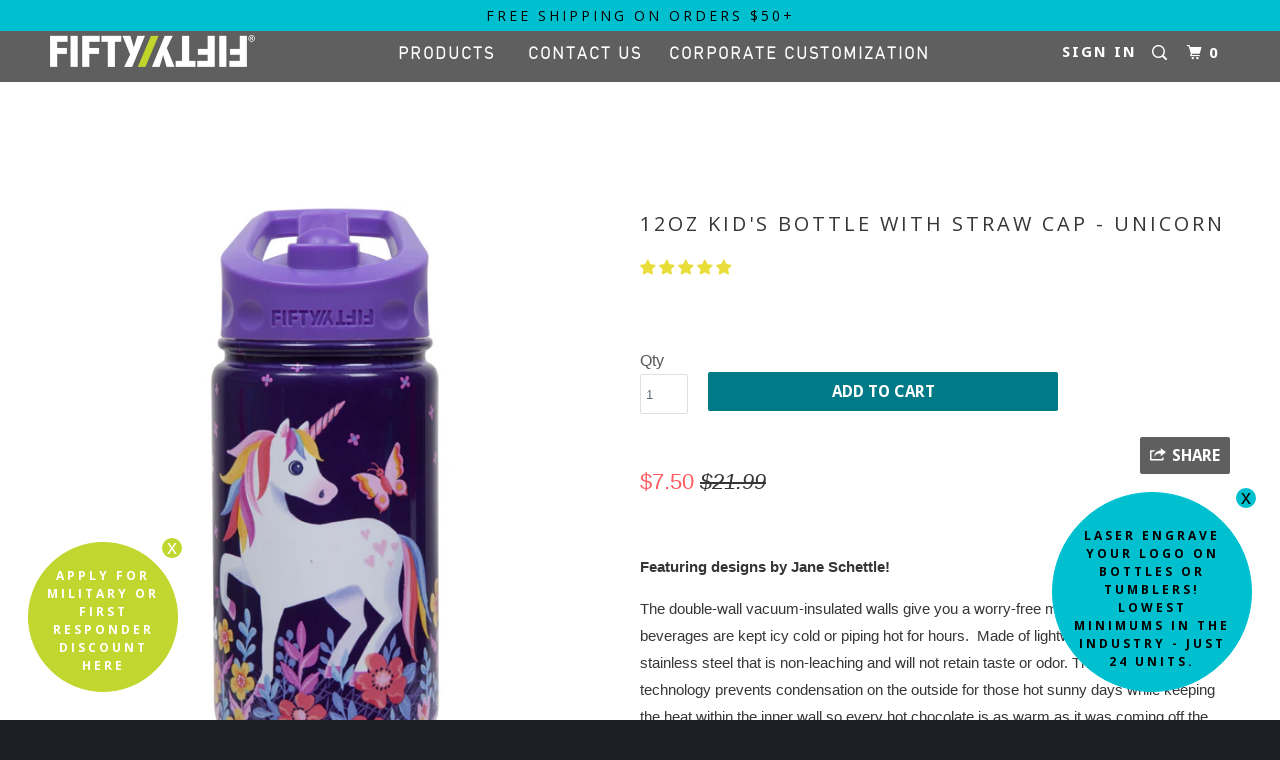

--- FILE ---
content_type: text/html; charset=utf-8
request_url: https://www.fiftyfiftybottles.com/collections/kids-prints/products/12oz-kids-bottle-with-straw-cap-unicorn
body_size: 35648
content:
<!DOCTYPE html>
<!--[if lt IE 7 ]><html class="ie ie6" lang="en"> <![endif]-->
<!--[if IE 7 ]><html class="ie ie7" lang="en"> <![endif]-->
<!--[if IE 8 ]><html class="ie ie8" lang="en"> <![endif]-->
<!--[if IE 9 ]><html class="ie ie9" lang="en"> <![endif]-->
<!--[if (gte IE 10)|!(IE)]><!--><html lang="en"> <!--<![endif]-->
  <head>

    <!-- Meta Pixel Code -->
    <script>
    !function(f,b,e,v,n,t,s)
    {if(f.fbq)return;n=f.fbq=function(){n.callMethod?
    n.callMethod.apply(n,arguments):n.queue.push(arguments)};
    if(!f._fbq)f._fbq=n;n.push=n;n.loaded=!0;n.version='2.0';
    n.queue=[];t=b.createElement(e);t.async=!0;
    t.src=v;s=b.getElementsByTagName(e)[0];
    s.parentNode.insertBefore(t,s)}(window,document,'script',
    'https://connect.facebook.net/en_US/fbevents.js');
    fbq('init', '1420871675483610'); 
    fbq('track', 'PageView');
    </script>
    <noscript>
    <img height="1" width="1" 
    src="https://www.facebook.com/tr?id=1420871675483610&ev=PageView
    &noscript=1"/>
    </noscript>
    <!-- End Meta Pixel Code -->

<!-- Start of Booster Apps Seo-0.1--><title>12oz Kids Bottle with Straw Cap - Unicorn - FIFTY/FIFTY®&ndash; FIFTY/FIFTY Bottles</title><meta name="description" content="  Featuring designs by Jane Schettle! The double-wall vacuum-insulated walls give you a worry-free mind knowing your beverages are kept icy cold or piping hot for hours.  Made of lightweight 18/8 food-grade stainless steel that is non-leaching and will not retain taste or odor. The double-wall technology prevents conde" />
<!-- end of Booster Apps SEO -->
    <meta charset="utf-8">
    <meta http-equiv="cleartype" content="on">
    <meta name="robots" content="index,follow">

    <meta name="google-site-verification" content="_Szqu5-VvfzQHy7AHTV-gWFUMz-jTM7o68XYaKEP7yw" />
    
    
    

    

    <!-- Custom Fonts -->
    
      <link href="//fonts.googleapis.com/css?family=.|Raleway:light,normal,bold|Open+Sans:light,normal,bold|Droid+Sans:light,normal,bold|Raleway:light,normal,bold|" rel="stylesheet" type="text/css" />
    

    

<meta name="author" content="FIFTY/FIFTY Bottles">
<meta property="og:url" content="https://www.fiftyfiftybottles.com/products/12oz-kids-bottle-with-straw-cap-unicorn">
<meta property="og:site_name" content="FIFTY/FIFTY Bottles">


<meta property="og:type" content="product">
<meta property="og:title" content="12oz Kid&#39;s Bottle with Straw Cap - Unicorn">

<meta property="og:image" content="http://www.fiftyfiftybottles.com/cdn/shop/products/12oz_Unicorn_Gloss_Front_600x.jpg?v=1581168112">
<meta property="og:image:secure_url" content="https://www.fiftyfiftybottles.com/cdn/shop/products/12oz_Unicorn_Gloss_Front_600x.jpg?v=1581168112">

  
<meta property="og:image" content="http://www.fiftyfiftybottles.com/cdn/shop/products/12oz_Unicorn_Gloss_Angle_Open_7d8c19e2-7c16-4049-a711-6e2ad806cab5_600x.jpg?v=1581168112">
<meta property="og:image:secure_url" content="https://www.fiftyfiftybottles.com/cdn/shop/products/12oz_Unicorn_Gloss_Angle_Open_7d8c19e2-7c16-4049-a711-6e2ad806cab5_600x.jpg?v=1581168112">

  
<meta property="og:image" content="http://www.fiftyfiftybottles.com/cdn/shop/products/IMG_1027_192c3800-7670-4232-9065-00a84f2d3eeb_600x.jpg?v=1652733440">
<meta property="og:image:secure_url" content="https://www.fiftyfiftybottles.com/cdn/shop/products/IMG_1027_192c3800-7670-4232-9065-00a84f2d3eeb_600x.jpg?v=1652733440">

  
<meta property="og:price:amount" content="7.50">
<meta property="og:price:currency" content="USD">


<meta property="og:description" content="  Featuring designs by Jane Schettle! The double-wall vacuum-insulated walls give you a worry-free mind knowing your beverages are kept icy cold or piping hot for hours.  Made of lightweight 18/8 food-grade stainless steel that is non-leaching and will not retain taste or odor. The double-wall technology prevents conde">




<meta name="twitter:card" content="summary">

<meta name="twitter:title" content="12oz Kid's Bottle with Straw Cap - Unicorn">
<meta name="twitter:description" content="  Featuring designs by Jane Schettle! The double-wall vacuum-insulated walls give you a worry-free mind knowing your beverages are kept icy cold or piping hot for hours.  Made of lightweight 18/8 food-grade stainless steel that is non-leaching and will not retain taste or odor. The double-wall technology prevents conde">
<meta name="twitter:image" content="https://www.fiftyfiftybottles.com/cdn/shop/products/12oz_Unicorn_Gloss_Front_medium.jpg?v=1581168112">
<meta name="twitter:image:width" content="240">
<meta name="twitter:image:height" content="240">


    
      <link rel="prev" href="/collections/kids-prints/products/12oz-kids-bottle-with-straw-lid-elephant">
    
    
      <link rel="next" href="/collections/kids-prints/products/copy-of-copy-of-12oz-kids-bottle-with-straw-cap-dino">
    

    <!-- Mobile Specific Metas -->
    <meta name="HandheldFriendly" content="True">
    <meta name="MobileOptimized" content="320">
    <meta name="viewport" content="width=device-width,initial-scale=1">
    <meta name="theme-color" content="#ffffff">

    <!-- Stylesheets for Parallax 3.0.5 -->
    
        <link href="//www.fiftyfiftybottles.com/cdn/shop/t/89/assets/owlcarosel.css?v=96316095580252519721641248459" rel="stylesheet" type="text/css" media="all" />
    
        <link href="//www.fiftyfiftybottles.com/cdn/shop/t/89/assets/owl.carousel.css?v=81449784631405239621641248457" rel="stylesheet" type="text/css" media="all" />
  <link href="//www.fiftyfiftybottles.com/cdn/shop/t/89/assets/owl.theme.css?v=41451916961411670301641248458" rel="stylesheet" type="text/css" media="all" />
   <link href="//www.fiftyfiftybottles.com/cdn/shop/t/89/assets/owl.transitions.css?v=29032555730785394051641248459" rel="stylesheet" type="text/css" media="all" />
    
    
    <link href="//www.fiftyfiftybottles.com/cdn/shop/t/89/assets/styles.scss.css?v=31220782710589561331697809070" rel="stylesheet" type="text/css" media="all" />
    
    
    <link href="//www.fiftyfiftybottles.com/cdn/shop/t/89/assets/custom.scss.css?v=143945019052670900951641248495" rel="stylesheet" type="text/css" media="all" />
    
   
     <link href="//www.fiftyfiftybottles.com/cdn/shop/t/89/assets/jquery.fancybox.css?v=137092036291199092101641248445" rel="stylesheet" type="text/css" media="all" />
      <link href="//www.fiftyfiftybottles.com/cdn/shop/t/89/assets/jquery.fancybox-thumbs.css?v=156235046051526102721641248444" rel="stylesheet" type="text/css" media="all" />
   


    
      <link rel="shortcut icon" type="image/x-icon" href="//www.fiftyfiftybottles.com/cdn/shop/files/Fifty_Fifty_Favicon_small.png?v=1613509275">
    

    <link rel="canonical" href="https://www.fiftyfiftybottles.com/products/12oz-kids-bottle-with-straw-cap-unicorn" />

    

    
        
    <script src="//www.fiftyfiftybottles.com/cdn/shop/t/89/assets/jquery.min.js?v=171470576117159292311641248446" type="text/javascript"></script>
    
    
    
    <script src="//www.fiftyfiftybottles.com/cdn/shop/t/89/assets/app.js?v=12930188371504732781652485438" type="text/javascript"></script>

    <!--[if lte IE 8]>
      <link href="//www.fiftyfiftybottles.com/cdn/shop/t/89/assets/ie.css?v=1024305471161636101641248495" rel="stylesheet" type="text/css" media="all" />
      <script src="//www.fiftyfiftybottles.com/cdn/shop/t/89/assets/skrollr.ie.js?v=116292453382836155221641248470" type="text/javascript"></script>
    <![endif]-->
    
    
   

    <script>window.performance && window.performance.mark && window.performance.mark('shopify.content_for_header.start');</script><meta id="shopify-digital-wallet" name="shopify-digital-wallet" content="/16992423/digital_wallets/dialog">
<meta name="shopify-checkout-api-token" content="1744676ec07b102da4304072154edbd7">
<meta id="in-context-paypal-metadata" data-shop-id="16992423" data-venmo-supported="false" data-environment="production" data-locale="en_US" data-paypal-v4="true" data-currency="USD">
<link rel="alternate" type="application/json+oembed" href="https://www.fiftyfiftybottles.com/products/12oz-kids-bottle-with-straw-cap-unicorn.oembed">
<script async="async" src="/checkouts/internal/preloads.js?locale=en-US"></script>
<link rel="preconnect" href="https://shop.app" crossorigin="anonymous">
<script async="async" src="https://shop.app/checkouts/internal/preloads.js?locale=en-US&shop_id=16992423" crossorigin="anonymous"></script>
<script id="apple-pay-shop-capabilities" type="application/json">{"shopId":16992423,"countryCode":"US","currencyCode":"USD","merchantCapabilities":["supports3DS"],"merchantId":"gid:\/\/shopify\/Shop\/16992423","merchantName":"FIFTY\/FIFTY Bottles","requiredBillingContactFields":["postalAddress","email","phone"],"requiredShippingContactFields":["postalAddress","email","phone"],"shippingType":"shipping","supportedNetworks":["visa","masterCard","amex","discover","elo","jcb"],"total":{"type":"pending","label":"FIFTY\/FIFTY Bottles","amount":"1.00"},"shopifyPaymentsEnabled":true,"supportsSubscriptions":true}</script>
<script id="shopify-features" type="application/json">{"accessToken":"1744676ec07b102da4304072154edbd7","betas":["rich-media-storefront-analytics"],"domain":"www.fiftyfiftybottles.com","predictiveSearch":true,"shopId":16992423,"locale":"en"}</script>
<script>var Shopify = Shopify || {};
Shopify.shop = "fifty-fifty-bottles.myshopify.com";
Shopify.locale = "en";
Shopify.currency = {"active":"USD","rate":"1.0"};
Shopify.country = "US";
Shopify.theme = {"name":"01-03-2022 Front Page Retheme ","id":121367625776,"schema_name":"Parallax","schema_version":"3.0.5","theme_store_id":688,"role":"main"};
Shopify.theme.handle = "null";
Shopify.theme.style = {"id":null,"handle":null};
Shopify.cdnHost = "www.fiftyfiftybottles.com/cdn";
Shopify.routes = Shopify.routes || {};
Shopify.routes.root = "/";</script>
<script type="module">!function(o){(o.Shopify=o.Shopify||{}).modules=!0}(window);</script>
<script>!function(o){function n(){var o=[];function n(){o.push(Array.prototype.slice.apply(arguments))}return n.q=o,n}var t=o.Shopify=o.Shopify||{};t.loadFeatures=n(),t.autoloadFeatures=n()}(window);</script>
<script>
  window.ShopifyPay = window.ShopifyPay || {};
  window.ShopifyPay.apiHost = "shop.app\/pay";
  window.ShopifyPay.redirectState = null;
</script>
<script id="shop-js-analytics" type="application/json">{"pageType":"product"}</script>
<script defer="defer" async type="module" src="//www.fiftyfiftybottles.com/cdn/shopifycloud/shop-js/modules/v2/client.init-shop-cart-sync_BApSsMSl.en.esm.js"></script>
<script defer="defer" async type="module" src="//www.fiftyfiftybottles.com/cdn/shopifycloud/shop-js/modules/v2/chunk.common_CBoos6YZ.esm.js"></script>
<script type="module">
  await import("//www.fiftyfiftybottles.com/cdn/shopifycloud/shop-js/modules/v2/client.init-shop-cart-sync_BApSsMSl.en.esm.js");
await import("//www.fiftyfiftybottles.com/cdn/shopifycloud/shop-js/modules/v2/chunk.common_CBoos6YZ.esm.js");

  window.Shopify.SignInWithShop?.initShopCartSync?.({"fedCMEnabled":true,"windoidEnabled":true});

</script>
<script>
  window.Shopify = window.Shopify || {};
  if (!window.Shopify.featureAssets) window.Shopify.featureAssets = {};
  window.Shopify.featureAssets['shop-js'] = {"shop-cart-sync":["modules/v2/client.shop-cart-sync_DJczDl9f.en.esm.js","modules/v2/chunk.common_CBoos6YZ.esm.js"],"init-fed-cm":["modules/v2/client.init-fed-cm_BzwGC0Wi.en.esm.js","modules/v2/chunk.common_CBoos6YZ.esm.js"],"init-windoid":["modules/v2/client.init-windoid_BS26ThXS.en.esm.js","modules/v2/chunk.common_CBoos6YZ.esm.js"],"shop-cash-offers":["modules/v2/client.shop-cash-offers_DthCPNIO.en.esm.js","modules/v2/chunk.common_CBoos6YZ.esm.js","modules/v2/chunk.modal_Bu1hFZFC.esm.js"],"shop-button":["modules/v2/client.shop-button_D_JX508o.en.esm.js","modules/v2/chunk.common_CBoos6YZ.esm.js"],"init-shop-email-lookup-coordinator":["modules/v2/client.init-shop-email-lookup-coordinator_DFwWcvrS.en.esm.js","modules/v2/chunk.common_CBoos6YZ.esm.js"],"shop-toast-manager":["modules/v2/client.shop-toast-manager_tEhgP2F9.en.esm.js","modules/v2/chunk.common_CBoos6YZ.esm.js"],"shop-login-button":["modules/v2/client.shop-login-button_DwLgFT0K.en.esm.js","modules/v2/chunk.common_CBoos6YZ.esm.js","modules/v2/chunk.modal_Bu1hFZFC.esm.js"],"avatar":["modules/v2/client.avatar_BTnouDA3.en.esm.js"],"init-shop-cart-sync":["modules/v2/client.init-shop-cart-sync_BApSsMSl.en.esm.js","modules/v2/chunk.common_CBoos6YZ.esm.js"],"pay-button":["modules/v2/client.pay-button_BuNmcIr_.en.esm.js","modules/v2/chunk.common_CBoos6YZ.esm.js"],"init-shop-for-new-customer-accounts":["modules/v2/client.init-shop-for-new-customer-accounts_DrjXSI53.en.esm.js","modules/v2/client.shop-login-button_DwLgFT0K.en.esm.js","modules/v2/chunk.common_CBoos6YZ.esm.js","modules/v2/chunk.modal_Bu1hFZFC.esm.js"],"init-customer-accounts-sign-up":["modules/v2/client.init-customer-accounts-sign-up_TlVCiykN.en.esm.js","modules/v2/client.shop-login-button_DwLgFT0K.en.esm.js","modules/v2/chunk.common_CBoos6YZ.esm.js","modules/v2/chunk.modal_Bu1hFZFC.esm.js"],"shop-follow-button":["modules/v2/client.shop-follow-button_C5D3XtBb.en.esm.js","modules/v2/chunk.common_CBoos6YZ.esm.js","modules/v2/chunk.modal_Bu1hFZFC.esm.js"],"checkout-modal":["modules/v2/client.checkout-modal_8TC_1FUY.en.esm.js","modules/v2/chunk.common_CBoos6YZ.esm.js","modules/v2/chunk.modal_Bu1hFZFC.esm.js"],"init-customer-accounts":["modules/v2/client.init-customer-accounts_C0Oh2ljF.en.esm.js","modules/v2/client.shop-login-button_DwLgFT0K.en.esm.js","modules/v2/chunk.common_CBoos6YZ.esm.js","modules/v2/chunk.modal_Bu1hFZFC.esm.js"],"lead-capture":["modules/v2/client.lead-capture_Cq0gfm7I.en.esm.js","modules/v2/chunk.common_CBoos6YZ.esm.js","modules/v2/chunk.modal_Bu1hFZFC.esm.js"],"shop-login":["modules/v2/client.shop-login_BmtnoEUo.en.esm.js","modules/v2/chunk.common_CBoos6YZ.esm.js","modules/v2/chunk.modal_Bu1hFZFC.esm.js"],"payment-terms":["modules/v2/client.payment-terms_BHOWV7U_.en.esm.js","modules/v2/chunk.common_CBoos6YZ.esm.js","modules/v2/chunk.modal_Bu1hFZFC.esm.js"]};
</script>
<script>(function() {
  var isLoaded = false;
  function asyncLoad() {
    if (isLoaded) return;
    isLoaded = true;
    var urls = ["https:\/\/s3-us-west-2.amazonaws.com\/qsmz-scripttag\/qstomizer_st.min.js?shop=fifty-fifty-bottles.myshopify.com","https:\/\/acp-magento.appspot.com\/js\/acp-magento.js?v=2\u0026mode=shopify\u0026UUID=fb022e32-cb2f-4686-bf55-23aabbca9625\u0026store=16992423\u0026shop=fifty-fifty-bottles.myshopify.com","https:\/\/s3-eu-west-1.amazonaws.com\/hindsight-tags\/fifty-fifty-bottles.myshopify.com.js?shop=fifty-fifty-bottles.myshopify.com","https:\/\/upsells.boldapps.net\/v2_ui\/js\/UpsellTracker.js?shop=fifty-fifty-bottles.myshopify.com","https:\/\/upsells.boldapps.net\/v2_ui\/js\/upsell.js?shop=fifty-fifty-bottles.myshopify.com","\/\/secure.apps.shappify.com\/apps\/bundle\/generate_bundle.php?shop=fifty-fifty-bottles.myshopify.com","https:\/\/chimpstatic.com\/mcjs-connected\/js\/users\/4307909bfee117f5981560778\/9c707e84799e9d399aca74d84.js?shop=fifty-fifty-bottles.myshopify.com","https:\/\/bundles.staging.boldapps.net\/bundles_install_check.js?shop=fifty-fifty-bottles.myshopify.com","https:\/\/cdn.verifypass.com\/seller\/launcher.js?shop=fifty-fifty-bottles.myshopify.com","https:\/\/cdn.shopify.com\/s\/files\/1\/1699\/2423\/t\/79\/assets\/globopreorder_init.js?shop=fifty-fifty-bottles.myshopify.com"];
    for (var i = 0; i < urls.length; i++) {
      var s = document.createElement('script');
      s.type = 'text/javascript';
      s.async = true;
      s.src = urls[i];
      var x = document.getElementsByTagName('script')[0];
      x.parentNode.insertBefore(s, x);
    }
  };
  if(window.attachEvent) {
    window.attachEvent('onload', asyncLoad);
  } else {
    window.addEventListener('load', asyncLoad, false);
  }
})();</script>
<script id="__st">var __st={"a":16992423,"offset":-28800,"reqid":"00f986f0-0c53-4cbc-a01c-34329abfc0b9-1768910246","pageurl":"www.fiftyfiftybottles.com\/collections\/kids-prints\/products\/12oz-kids-bottle-with-straw-cap-unicorn","u":"70971c179422","p":"product","rtyp":"product","rid":4442685538352};</script>
<script>window.ShopifyPaypalV4VisibilityTracking = true;</script>
<script id="captcha-bootstrap">!function(){'use strict';const t='contact',e='account',n='new_comment',o=[[t,t],['blogs',n],['comments',n],[t,'customer']],c=[[e,'customer_login'],[e,'guest_login'],[e,'recover_customer_password'],[e,'create_customer']],r=t=>t.map((([t,e])=>`form[action*='/${t}']:not([data-nocaptcha='true']) input[name='form_type'][value='${e}']`)).join(','),a=t=>()=>t?[...document.querySelectorAll(t)].map((t=>t.form)):[];function s(){const t=[...o],e=r(t);return a(e)}const i='password',u='form_key',d=['recaptcha-v3-token','g-recaptcha-response','h-captcha-response',i],f=()=>{try{return window.sessionStorage}catch{return}},m='__shopify_v',_=t=>t.elements[u];function p(t,e,n=!1){try{const o=window.sessionStorage,c=JSON.parse(o.getItem(e)),{data:r}=function(t){const{data:e,action:n}=t;return t[m]||n?{data:e,action:n}:{data:t,action:n}}(c);for(const[e,n]of Object.entries(r))t.elements[e]&&(t.elements[e].value=n);n&&o.removeItem(e)}catch(o){console.error('form repopulation failed',{error:o})}}const l='form_type',E='cptcha';function T(t){t.dataset[E]=!0}const w=window,h=w.document,L='Shopify',v='ce_forms',y='captcha';let A=!1;((t,e)=>{const n=(g='f06e6c50-85a8-45c8-87d0-21a2b65856fe',I='https://cdn.shopify.com/shopifycloud/storefront-forms-hcaptcha/ce_storefront_forms_captcha_hcaptcha.v1.5.2.iife.js',D={infoText:'Protected by hCaptcha',privacyText:'Privacy',termsText:'Terms'},(t,e,n)=>{const o=w[L][v],c=o.bindForm;if(c)return c(t,g,e,D).then(n);var r;o.q.push([[t,g,e,D],n]),r=I,A||(h.body.append(Object.assign(h.createElement('script'),{id:'captcha-provider',async:!0,src:r})),A=!0)});var g,I,D;w[L]=w[L]||{},w[L][v]=w[L][v]||{},w[L][v].q=[],w[L][y]=w[L][y]||{},w[L][y].protect=function(t,e){n(t,void 0,e),T(t)},Object.freeze(w[L][y]),function(t,e,n,w,h,L){const[v,y,A,g]=function(t,e,n){const i=e?o:[],u=t?c:[],d=[...i,...u],f=r(d),m=r(i),_=r(d.filter((([t,e])=>n.includes(e))));return[a(f),a(m),a(_),s()]}(w,h,L),I=t=>{const e=t.target;return e instanceof HTMLFormElement?e:e&&e.form},D=t=>v().includes(t);t.addEventListener('submit',(t=>{const e=I(t);if(!e)return;const n=D(e)&&!e.dataset.hcaptchaBound&&!e.dataset.recaptchaBound,o=_(e),c=g().includes(e)&&(!o||!o.value);(n||c)&&t.preventDefault(),c&&!n&&(function(t){try{if(!f())return;!function(t){const e=f();if(!e)return;const n=_(t);if(!n)return;const o=n.value;o&&e.removeItem(o)}(t);const e=Array.from(Array(32),(()=>Math.random().toString(36)[2])).join('');!function(t,e){_(t)||t.append(Object.assign(document.createElement('input'),{type:'hidden',name:u})),t.elements[u].value=e}(t,e),function(t,e){const n=f();if(!n)return;const o=[...t.querySelectorAll(`input[type='${i}']`)].map((({name:t})=>t)),c=[...d,...o],r={};for(const[a,s]of new FormData(t).entries())c.includes(a)||(r[a]=s);n.setItem(e,JSON.stringify({[m]:1,action:t.action,data:r}))}(t,e)}catch(e){console.error('failed to persist form',e)}}(e),e.submit())}));const S=(t,e)=>{t&&!t.dataset[E]&&(n(t,e.some((e=>e===t))),T(t))};for(const o of['focusin','change'])t.addEventListener(o,(t=>{const e=I(t);D(e)&&S(e,y())}));const B=e.get('form_key'),M=e.get(l),P=B&&M;t.addEventListener('DOMContentLoaded',(()=>{const t=y();if(P)for(const e of t)e.elements[l].value===M&&p(e,B);[...new Set([...A(),...v().filter((t=>'true'===t.dataset.shopifyCaptcha))])].forEach((e=>S(e,t)))}))}(h,new URLSearchParams(w.location.search),n,t,e,['guest_login'])})(!0,!0)}();</script>
<script integrity="sha256-4kQ18oKyAcykRKYeNunJcIwy7WH5gtpwJnB7kiuLZ1E=" data-source-attribution="shopify.loadfeatures" defer="defer" src="//www.fiftyfiftybottles.com/cdn/shopifycloud/storefront/assets/storefront/load_feature-a0a9edcb.js" crossorigin="anonymous"></script>
<script crossorigin="anonymous" defer="defer" src="//www.fiftyfiftybottles.com/cdn/shopifycloud/storefront/assets/shopify_pay/storefront-65b4c6d7.js?v=20250812"></script>
<script data-source-attribution="shopify.dynamic_checkout.dynamic.init">var Shopify=Shopify||{};Shopify.PaymentButton=Shopify.PaymentButton||{isStorefrontPortableWallets:!0,init:function(){window.Shopify.PaymentButton.init=function(){};var t=document.createElement("script");t.src="https://www.fiftyfiftybottles.com/cdn/shopifycloud/portable-wallets/latest/portable-wallets.en.js",t.type="module",document.head.appendChild(t)}};
</script>
<script data-source-attribution="shopify.dynamic_checkout.buyer_consent">
  function portableWalletsHideBuyerConsent(e){var t=document.getElementById("shopify-buyer-consent"),n=document.getElementById("shopify-subscription-policy-button");t&&n&&(t.classList.add("hidden"),t.setAttribute("aria-hidden","true"),n.removeEventListener("click",e))}function portableWalletsShowBuyerConsent(e){var t=document.getElementById("shopify-buyer-consent"),n=document.getElementById("shopify-subscription-policy-button");t&&n&&(t.classList.remove("hidden"),t.removeAttribute("aria-hidden"),n.addEventListener("click",e))}window.Shopify?.PaymentButton&&(window.Shopify.PaymentButton.hideBuyerConsent=portableWalletsHideBuyerConsent,window.Shopify.PaymentButton.showBuyerConsent=portableWalletsShowBuyerConsent);
</script>
<script data-source-attribution="shopify.dynamic_checkout.cart.bootstrap">document.addEventListener("DOMContentLoaded",(function(){function t(){return document.querySelector("shopify-accelerated-checkout-cart, shopify-accelerated-checkout")}if(t())Shopify.PaymentButton.init();else{new MutationObserver((function(e,n){t()&&(Shopify.PaymentButton.init(),n.disconnect())})).observe(document.body,{childList:!0,subtree:!0})}}));
</script>
<link id="shopify-accelerated-checkout-styles" rel="stylesheet" media="screen" href="https://www.fiftyfiftybottles.com/cdn/shopifycloud/portable-wallets/latest/accelerated-checkout-backwards-compat.css" crossorigin="anonymous">
<style id="shopify-accelerated-checkout-cart">
        #shopify-buyer-consent {
  margin-top: 1em;
  display: inline-block;
  width: 100%;
}

#shopify-buyer-consent.hidden {
  display: none;
}

#shopify-subscription-policy-button {
  background: none;
  border: none;
  padding: 0;
  text-decoration: underline;
  font-size: inherit;
  cursor: pointer;
}

#shopify-subscription-policy-button::before {
  box-shadow: none;
}

      </style>

<script>window.performance && window.performance.mark && window.performance.mark('shopify.content_for_header.end');</script>

<script>window.BOLD = window.BOLD || {};
    window.BOLD.common = window.BOLD.common || {};
    window.BOLD.common.Shopify = window.BOLD.common.Shopify || {};
    window.BOLD.common.Shopify.shop = {
      domain: 'www.fiftyfiftybottles.com',
      permanent_domain: 'fifty-fifty-bottles.myshopify.com',
      url: 'https://www.fiftyfiftybottles.com',
      secure_url: 'https://www.fiftyfiftybottles.com',
      money_format: "${{amount}}",
      currency: "USD"
    };
    window.BOLD.common.Shopify.customer = {
      id: null,
      tags: null,
    };
    window.BOLD.common.Shopify.cart = {"note":null,"attributes":{},"original_total_price":0,"total_price":0,"total_discount":0,"total_weight":0.0,"item_count":0,"items":[],"requires_shipping":false,"currency":"USD","items_subtotal_price":0,"cart_level_discount_applications":[],"checkout_charge_amount":0};
    window.BOLD.common.template = 'product';window.BOLD.common.Shopify.formatMoney = function(money, format) {
        function n(t, e) {
            return "undefined" == typeof t ? e : t
        }
        function r(t, e, r, i) {
            if (e = n(e, 2),
                r = n(r, ","),
                i = n(i, "."),
            isNaN(t) || null == t)
                return 0;
            t = (t / 100).toFixed(e);
            var o = t.split(".")
                , a = o[0].replace(/(\d)(?=(\d\d\d)+(?!\d))/g, "$1" + r)
                , s = o[1] ? i + o[1] : "";
            return a + s
        }
        "string" == typeof money && (money = money.replace(".", ""));
        var i = ""
            , o = /\{\{\s*(\w+)\s*\}\}/
            , a = format || window.BOLD.common.Shopify.shop.money_format || window.Shopify.money_format || "$ {{ amount }}";
        switch (a.match(o)[1]) {
            case "amount":
                i = r(money, 2, ",", ".");
                break;
            case "amount_no_decimals":
                i = r(money, 0, ",", ".");
                break;
            case "amount_with_comma_separator":
                i = r(money, 2, ".", ",");
                break;
            case "amount_no_decimals_with_comma_separator":
                i = r(money, 0, ".", ",");
                break;
            case "amount_with_space_separator":
                i = r(money, 2, " ", ",");
                break;
            case "amount_no_decimals_with_space_separator":
                i = r(money, 0, " ", ",");
                break;
            case "amount_with_apostrophe_separator":
                i = r(money, 2, "'", ".");
                break;
        }
        return a.replace(o, i);
    };
    window.BOLD.common.Shopify.saveProduct = function (handle, product) {
      if (typeof handle === 'string' && typeof window.BOLD.common.Shopify.products[handle] === 'undefined') {
        if (typeof product === 'number') {
          window.BOLD.common.Shopify.handles[product] = handle;
          product = { id: product };
        }
        window.BOLD.common.Shopify.products[handle] = product;
      }
    };
    window.BOLD.common.Shopify.saveVariant = function (variant_id, variant) {
      if (typeof variant_id === 'number' && typeof window.BOLD.common.Shopify.variants[variant_id] === 'undefined') {
        window.BOLD.common.Shopify.variants[variant_id] = variant;
      }
    };window.BOLD.common.Shopify.products = window.BOLD.common.Shopify.products || {};
    window.BOLD.common.Shopify.variants = window.BOLD.common.Shopify.variants || {};
    window.BOLD.common.Shopify.handles = window.BOLD.common.Shopify.handles || {};window.BOLD.common.Shopify.saveProduct("12oz-kids-bottle-with-straw-cap-unicorn", 4442685538352);window.BOLD.common.Shopify.saveVariant(31667581616176, { product_id: 4442685538352, product_handle: "12oz-kids-bottle-with-straw-cap-unicorn", price: 750, group_id: '', csp_metafield: {}});window.BOLD.apps_installed = {"Brain":1,"Product Bundles":2,"Product Discount":1,"Product Options":2,"Product Upsell":3} || {};window.BOLD.common.Shopify.metafields = window.BOLD.common.Shopify.metafields || {};window.BOLD.common.Shopify.metafields["bold_rp"] = {};window.BOLD.common.Shopify.metafields["bold_csp_defaults"] = {};window.BOLD.common.cacheParams = window.BOLD.common.cacheParams || {};
    window.BOLD.common.cacheParams.bundles = 1668531025;
</script>

<script>
    window.BOLD.common.cacheParams.options = 1667430498;
</script>
<link href="//www.fiftyfiftybottles.com/cdn/shop/t/89/assets/bold-options.css?v=123160307633435409531641248424" rel="stylesheet" type="text/css" media="all" />
<script defer src="https://options.shopapps.site/js/options.js"></script>
<script>
</script>
<link href="//www.fiftyfiftybottles.com/cdn/shop/t/89/assets/bold-upsell.css?v=51915886505602322711641248425" rel="stylesheet" type="text/css" media="all" />
<link href="//www.fiftyfiftybottles.com/cdn/shop/t/89/assets/bold-upsell-custom.css?v=150135899998303055901641248425" rel="stylesheet" type="text/css" media="all" />
<script src="https://bundles.boldapps.net/js/bundles.js" type="text/javascript"></script>
<link href="//www.fiftyfiftybottles.com/cdn/shop/t/89/assets/bold-bundles.css?v=152839438450244688771699282896" rel="stylesheet" type="text/css" media="all" /><link href="//www.fiftyfiftybottles.com/cdn/shop/t/89/assets/bold-brain-widget.css?v=177240912412724759021641248423" rel="stylesheet" type="text/css" media="all" /><script>var BOLD = BOLD || {};
    BOLD.products = BOLD.products || {};
    BOLD.variant_lookup = BOLD.variant_lookup || {};BOLD.variant_lookup[31667581616176] ="12oz-kids-bottle-with-straw-cap-unicorn";BOLD.products["12oz-kids-bottle-with-straw-cap-unicorn"] ={"id":4442685538352,"title":"12oz Kid's Bottle with Straw Cap - Unicorn","handle":"12oz-kids-bottle-with-straw-cap-unicorn","description":"\u003cp\u003e \u003c\/p\u003e\n\u003cp\u003e\u003cstrong\u003eFeaturing designs by Jane Schettle!\u003c\/strong\u003e\u003c\/p\u003e\n\u003cp\u003e\u003cspan style=\"font-weight: 400;\"\u003eThe double-wall vacuum-insulated walls give you a worry-free mind knowing your beverages are kept icy cold or piping hot for hours.  Made of lightweight 18\/8 food-grade stainless steel that is non-leaching and will not retain taste or odor. The double-wall technology prevents condensation on the outside for those hot sunny days while keeping the heat within the inner wall so every hot chocolate is as warm as it was coming off the stove.\u003c\/span\u003e\u003c\/p\u003e\n\u003cp style=\"font-weight: 400;\"\u003e\u003cspan style=\"font-weight: 400;\"\u003eThe Kids Collection is made specifically for kids and will keep beverages hot or cold for hours. The 12oz bottle is a perfect shape and size for little ones and the comfortably designed straw lid has an easy handle to hold on to while strolling around the park. It’s everything a little one needs to keep them going.\u003c\/span\u003e\u003c\/p\u003e\n\u003cp style=\"font-weight: 400;\"\u003e\u003cspan style=\"font-weight: 400;\"\u003eThe 12oz kids’ bottle includes a wide mouth leak-proof straw lid. The lid has a silicone ring to ensure a snug fit to the top of the bottle retaining the beverages’ ideal temperature and is removable for proper cleaning. Additionally keeping it leak-free for any adventure your little gets into. \u003c\/span\u003e\u003c\/p\u003e\n\u003cul style=\"font-weight: 400;\"\u003e\n\u003cli style=\"font-weight: 400;\"\u003e\u003cspan style=\"font-weight: 400;\"\u003e18\/8 Food Grade Stainless Steel\u003c\/span\u003e\u003c\/li\u003e\n\u003cli style=\"font-weight: 400;\"\u003e\u003cspan style=\"font-weight: 400;\"\u003eDouble-Wall Vacuum-Insulated\u003c\/span\u003e\u003c\/li\u003e\n\u003cli style=\"font-weight: 400;\"\u003e\u003cspan style=\"font-weight: 400;\"\u003eStraw Lid Included with Extra Straw\u003c\/span\u003e\u003c\/li\u003e\n\u003cli style=\"font-weight: 400;\"\u003e\u003cspan style=\"font-weight: 400;\"\u003eAssorted Colors Available\u003c\/span\u003e\u003c\/li\u003e\n\u003cli style=\"font-weight: 400;\"\u003e\n\u003cspan style=\"font-weight: 400;\"\u003e\u003c\/span\u003e\u003cspan style=\"font-weight: 400;\"\u003eHand Wash Only\u003c\/span\u003e\n\u003c\/li\u003e\n\u003c\/ul\u003e\n\u003cul\u003e\u003c\/ul\u003e\n\u003ctable style=\"width: 51.5089%;\"\u003e\n\u003ctbody\u003e\n\u003ctr\u003e\n\u003ctd style=\"width: 29%;\"\u003eSize\u003c\/td\u003e\n\u003ctd style=\"width: 35.3319%;\"\u003e12oz (355mL)\u003c\/td\u003e\n\u003c\/tr\u003e\n\u003ctr\u003e\n\u003ctd style=\"width: 29%;\"\u003eMouth Diameter\u003c\/td\u003e\n\u003ctd style=\"width: 35.3319%;\"\u003e2.9\"\u003c\/td\u003e\n\u003c\/tr\u003e\n\u003ctr\u003e\n\u003ctd style=\"width: 29%;\"\u003eHeight\u003c\/td\u003e\n\u003ctd style=\"width: 35.3319%;\"\u003e6.5\"\u003c\/td\u003e\n\u003c\/tr\u003e\n\u003ctr\u003e\n\u003ctd style=\"width: 29%;\"\u003eDiameter\u003c\/td\u003e\n\u003ctd style=\"width: 35.3319%;\"\u003e2.9\"\u003c\/td\u003e\n\u003c\/tr\u003e\n\u003ctr\u003e\n\u003ctd style=\"width: 29%;\"\u003eWeight\u003c\/td\u003e\n\u003ctd style=\"width: 35.3319%;\"\u003e.57 lbs\u003cbr\u003e\n\u003c\/td\u003e\n\u003c\/tr\u003e\n\u003ctr\u003e\n\u003ctd style=\"width: 29%;\"\u003eVolume\u003c\/td\u003e\n\u003ctd style=\"width: 35.3319%;\"\u003e12oz\/354mL\u003c\/td\u003e\n\u003c\/tr\u003e\n\u003c\/tbody\u003e\n\u003c\/table\u003e","published_at":"2020-02-07T11:23:55","created_at":"2020-02-07T11:27:45","vendor":"FIFTY\/FIFTY®","type":"Kids","tags":["12oz","ACTIVE","bottle","cold","double wall","double-walled","hot","kids","sale","Stainless Steel","straw","vacuum insulated","water"],"price":750,"price_min":750,"price_max":750,"price_varies":false,"compare_at_price":2199,"compare_at_price_min":2199,"compare_at_price_max":2199,"compare_at_price_varies":false,"all_variant_ids":[31667581616176],"variants":[{"id":31667581616176,"product_id":4442685538352,"product_handle":"12oz-kids-bottle-with-straw-cap-unicorn","title":"Default Title","option1":"Default Title","option2":null,"option3":null,"sku":"K12000009","requires_shipping":true,"taxable":true,"featured_image":null,"image_id":null,"available":true,"name":"12oz Kid's Bottle with Straw Cap - Unicorn - Default Title","options":["Default Title"],"price":750,"weight":254,"compare_at_price":2199,"inventory_quantity":-50,"inventory_management":null,"inventory_policy":"deny","inventory_in_cart":0,"inventory_remaining":-50,"incoming":false,"next_incoming_date":null,"taxable":true,"barcode":"843491105539"}],"available":true,"images":["\/\/www.fiftyfiftybottles.com\/cdn\/shop\/products\/12oz_Unicorn_Gloss_Front.jpg?v=1581168112","\/\/www.fiftyfiftybottles.com\/cdn\/shop\/products\/12oz_Unicorn_Gloss_Angle_Open_7d8c19e2-7c16-4049-a711-6e2ad806cab5.jpg?v=1581168112","\/\/www.fiftyfiftybottles.com\/cdn\/shop\/products\/IMG_1027_192c3800-7670-4232-9065-00a84f2d3eeb.jpg?v=1652733440","\/\/www.fiftyfiftybottles.com\/cdn\/shop\/products\/12oz_Unicorn_Gloss_Angle_Closed.jpg?v=1652733440","\/\/www.fiftyfiftybottles.com\/cdn\/shop\/products\/Unicorn.jpg?v=1652733440"],"featured_image":"\/\/www.fiftyfiftybottles.com\/cdn\/shop\/products\/12oz_Unicorn_Gloss_Front.jpg?v=1581168112","options":["Title"],"url":"\/products\/12oz-kids-bottle-with-straw-cap-unicorn"}</script><link href="//www.fiftyfiftybottles.com/cdn/shop/t/89/assets/shopstorm-apps.scss.css?v=44200075104732991851641248495" rel="stylesheet" type="text/css" media="all" />
  <script async src="https://product-customizer-cdn.shopstorm.com/assets/storefront/product-customizer-v2-87192a607035a2a9b7c2904ff5559af964e0d45d6c60e0af79b206603d6a6281.js?shop=fifty-fifty-bottles.myshopify.com" type="text/javascript"></script>
  
<!-- Start of Judge.me Core -->
<link rel="dns-prefetch" href="https://cdn.judge.me/">
<script data-cfasync='false' class='jdgm-settings-script'>window.jdgmSettings={"pagination":5,"disable_web_reviews":false,"badge_no_review_text":"No reviews","badge_n_reviews_text":"{{ n }} review/reviews","badge_star_color":"#e9dd3a","hide_badge_preview_if_no_reviews":true,"badge_hide_text":false,"enforce_center_preview_badge":false,"widget_title":"Customer Reviews","widget_open_form_text":"Write a review","widget_close_form_text":"Cancel review","widget_refresh_page_text":"Refresh page","widget_summary_text":"Based on {{ number_of_reviews }} review/reviews","widget_no_review_text":"Be the first to write a review","widget_name_field_text":"Display name","widget_verified_name_field_text":"Verified Name (public)","widget_name_placeholder_text":"Display name","widget_required_field_error_text":"This field is required.","widget_email_field_text":"Email address","widget_verified_email_field_text":"Verified Email (private, can not be edited)","widget_email_placeholder_text":"Your email address","widget_email_field_error_text":"Please enter a valid email address.","widget_rating_field_text":"Rating","widget_review_title_field_text":"Review Title","widget_review_title_placeholder_text":"Give your review a title","widget_review_body_field_text":"Review content","widget_review_body_placeholder_text":"Start writing here...","widget_pictures_field_text":"Picture/Video (optional)","widget_submit_review_text":"Submit Review","widget_submit_verified_review_text":"Submit Verified Review","widget_submit_success_msg_with_auto_publish":"Thank you! Please refresh the page in a few moments to see your review. You can remove or edit your review by logging into \u003ca href='https://judge.me/login' target='_blank' rel='nofollow noopener'\u003eJudge.me\u003c/a\u003e","widget_submit_success_msg_no_auto_publish":"Thank you! Your review will be published as soon as it is approved by the shop admin. You can remove or edit your review by logging into \u003ca href='https://judge.me/login' target='_blank' rel='nofollow noopener'\u003eJudge.me\u003c/a\u003e","widget_show_default_reviews_out_of_total_text":"Showing {{ n_reviews_shown }} out of {{ n_reviews }} reviews.","widget_show_all_link_text":"Show all","widget_show_less_link_text":"Show less","widget_author_said_text":"{{ reviewer_name }} said:","widget_days_text":"{{ n }} days ago","widget_weeks_text":"{{ n }} week/weeks ago","widget_months_text":"{{ n }} month/months ago","widget_years_text":"{{ n }} year/years ago","widget_yesterday_text":"Yesterday","widget_today_text":"Today","widget_replied_text":"\u003e\u003e {{ shop_name }} replied:","widget_read_more_text":"Read more","widget_reviewer_name_as_initial":"","widget_rating_filter_color":"","widget_rating_filter_see_all_text":"See all reviews","widget_sorting_most_recent_text":"Most Recent","widget_sorting_highest_rating_text":"Highest Rating","widget_sorting_lowest_rating_text":"Lowest Rating","widget_sorting_with_pictures_text":"Only Pictures","widget_sorting_most_helpful_text":"Most Helpful","widget_open_question_form_text":"Ask a question","widget_reviews_subtab_text":"Reviews","widget_questions_subtab_text":"Questions","widget_question_label_text":"Question","widget_answer_label_text":"Answer","widget_question_placeholder_text":"Write your question here","widget_submit_question_text":"Submit Question","widget_question_submit_success_text":"Thank you for your question! We will notify you once it gets answered.","widget_star_color":"#e9dd3a","verified_badge_text":"Verified","verified_badge_bg_color":"","verified_badge_text_color":"","verified_badge_placement":"left-of-reviewer-name","widget_review_max_height":"","widget_hide_border":false,"widget_social_share":false,"widget_thumb":false,"widget_review_location_show":false,"widget_location_format":"country_iso_code","all_reviews_include_out_of_store_products":true,"all_reviews_out_of_store_text":"(out of store)","all_reviews_pagination":100,"all_reviews_product_name_prefix_text":"about","enable_review_pictures":true,"enable_question_anwser":false,"widget_theme":"leex","review_date_format":"mm/dd/yyyy","default_sort_method":"most-recent","widget_product_reviews_subtab_text":"Product Reviews","widget_shop_reviews_subtab_text":"Shop Reviews","widget_other_products_reviews_text":"Reviews for other products","widget_store_reviews_subtab_text":"Store reviews","widget_no_store_reviews_text":"This store hasn't received any reviews yet","widget_web_restriction_product_reviews_text":"This product hasn't received any reviews yet","widget_no_items_text":"No items found","widget_show_more_text":"Show more","widget_write_a_store_review_text":"Write a Store Review","widget_other_languages_heading":"Reviews in Other Languages","widget_translate_review_text":"Translate review to {{ language }}","widget_translating_review_text":"Translating...","widget_show_original_translation_text":"Show original ({{ language }})","widget_translate_review_failed_text":"Review couldn't be translated.","widget_translate_review_retry_text":"Retry","widget_translate_review_try_again_later_text":"Try again later","show_product_url_for_grouped_product":false,"widget_sorting_pictures_first_text":"Pictures First","show_pictures_on_all_rev_page_mobile":false,"show_pictures_on_all_rev_page_desktop":false,"floating_tab_hide_mobile_install_preference":false,"floating_tab_button_name":"★ Reviews","floating_tab_title":"Let customers speak for us","floating_tab_button_color":"","floating_tab_button_background_color":"","floating_tab_url":"","floating_tab_url_enabled":false,"floating_tab_tab_style":"text","all_reviews_text_badge_text":"Customers rate us {{ shop.metafields.judgeme.all_reviews_rating | round: 1 }}/5 based on {{ shop.metafields.judgeme.all_reviews_count }} reviews.","all_reviews_text_badge_text_branded_style":"{{ shop.metafields.judgeme.all_reviews_rating | round: 1 }} out of 5 stars based on {{ shop.metafields.judgeme.all_reviews_count }} reviews","is_all_reviews_text_badge_a_link":false,"show_stars_for_all_reviews_text_badge":false,"all_reviews_text_badge_url":"","all_reviews_text_style":"text","all_reviews_text_color_style":"judgeme_brand_color","all_reviews_text_color":"#108474","all_reviews_text_show_jm_brand":true,"featured_carousel_show_header":true,"featured_carousel_title":"Let customers speak for us","testimonials_carousel_title":"Customers are saying","videos_carousel_title":"Real customer stories","cards_carousel_title":"Customers are saying","featured_carousel_count_text":"from {{ n }} reviews","featured_carousel_add_link_to_all_reviews_page":false,"featured_carousel_url":"","featured_carousel_show_images":true,"featured_carousel_autoslide_interval":5,"featured_carousel_arrows_on_the_sides":false,"featured_carousel_height":250,"featured_carousel_width":80,"featured_carousel_image_size":0,"featured_carousel_image_height":250,"featured_carousel_arrow_color":"#eeeeee","verified_count_badge_style":"vintage","verified_count_badge_orientation":"horizontal","verified_count_badge_color_style":"judgeme_brand_color","verified_count_badge_color":"#108474","is_verified_count_badge_a_link":false,"verified_count_badge_url":"","verified_count_badge_show_jm_brand":true,"widget_rating_preset_default":5,"widget_first_sub_tab":"product-reviews","widget_show_histogram":true,"widget_histogram_use_custom_color":false,"widget_pagination_use_custom_color":false,"widget_star_use_custom_color":true,"widget_verified_badge_use_custom_color":false,"widget_write_review_use_custom_color":false,"picture_reminder_submit_button":"Upload Pictures","enable_review_videos":true,"mute_video_by_default":false,"widget_sorting_videos_first_text":"Videos First","widget_review_pending_text":"Pending","featured_carousel_items_for_large_screen":3,"social_share_options_order":"Facebook,Twitter","remove_microdata_snippet":false,"disable_json_ld":false,"enable_json_ld_products":false,"preview_badge_show_question_text":false,"preview_badge_no_question_text":"No questions","preview_badge_n_question_text":"{{ number_of_questions }} question/questions","qa_badge_show_icon":false,"qa_badge_position":"same-row","remove_judgeme_branding":false,"widget_add_search_bar":false,"widget_search_bar_placeholder":"Search","widget_sorting_verified_only_text":"Verified only","featured_carousel_theme":"default","featured_carousel_show_rating":true,"featured_carousel_show_title":true,"featured_carousel_show_body":true,"featured_carousel_show_date":false,"featured_carousel_show_reviewer":true,"featured_carousel_show_product":false,"featured_carousel_header_background_color":"#108474","featured_carousel_header_text_color":"#ffffff","featured_carousel_name_product_separator":"reviewed","featured_carousel_full_star_background":"#108474","featured_carousel_empty_star_background":"#dadada","featured_carousel_vertical_theme_background":"#f9fafb","featured_carousel_verified_badge_enable":false,"featured_carousel_verified_badge_color":"#108474","featured_carousel_border_style":"round","featured_carousel_review_line_length_limit":3,"featured_carousel_more_reviews_button_text":"Read more reviews","featured_carousel_view_product_button_text":"View product","all_reviews_page_load_reviews_on":"scroll","all_reviews_page_load_more_text":"Load More Reviews","disable_fb_tab_reviews":false,"enable_ajax_cdn_cache":false,"widget_public_name_text":"displayed publicly like","default_reviewer_name":"John Smith","default_reviewer_name_has_non_latin":true,"widget_reviewer_anonymous":"Anonymous","medals_widget_title":"Judge.me Review Medals","medals_widget_background_color":"#f9fafb","medals_widget_position":"footer_all_pages","medals_widget_border_color":"#f9fafb","medals_widget_verified_text_position":"left","medals_widget_use_monochromatic_version":false,"medals_widget_elements_color":"#108474","show_reviewer_avatar":true,"widget_invalid_yt_video_url_error_text":"Not a YouTube video URL","widget_max_length_field_error_text":"Please enter no more than {0} characters.","widget_show_country_flag":false,"widget_show_collected_via_shop_app":true,"widget_verified_by_shop_badge_style":"light","widget_verified_by_shop_text":"Verified by Shop","widget_show_photo_gallery":false,"widget_load_with_code_splitting":true,"widget_ugc_install_preference":false,"widget_ugc_title":"Made by us, Shared by you","widget_ugc_subtitle":"Tag us to see your picture featured in our page","widget_ugc_arrows_color":"#ffffff","widget_ugc_primary_button_text":"Buy Now","widget_ugc_primary_button_background_color":"#108474","widget_ugc_primary_button_text_color":"#ffffff","widget_ugc_primary_button_border_width":"0","widget_ugc_primary_button_border_style":"none","widget_ugc_primary_button_border_color":"#108474","widget_ugc_primary_button_border_radius":"25","widget_ugc_secondary_button_text":"Load More","widget_ugc_secondary_button_background_color":"#ffffff","widget_ugc_secondary_button_text_color":"#108474","widget_ugc_secondary_button_border_width":"2","widget_ugc_secondary_button_border_style":"solid","widget_ugc_secondary_button_border_color":"#108474","widget_ugc_secondary_button_border_radius":"25","widget_ugc_reviews_button_text":"View Reviews","widget_ugc_reviews_button_background_color":"#ffffff","widget_ugc_reviews_button_text_color":"#108474","widget_ugc_reviews_button_border_width":"2","widget_ugc_reviews_button_border_style":"solid","widget_ugc_reviews_button_border_color":"#108474","widget_ugc_reviews_button_border_radius":"25","widget_ugc_reviews_button_link_to":"judgeme-reviews-page","widget_ugc_show_post_date":true,"widget_ugc_max_width":"800","widget_rating_metafield_value_type":true,"widget_primary_color":"#108474","widget_enable_secondary_color":false,"widget_secondary_color":"#edf5f5","widget_summary_average_rating_text":"{{ average_rating }} out of 5","widget_media_grid_title":"Customer photos \u0026 videos","widget_media_grid_see_more_text":"See more","widget_round_style":false,"widget_show_product_medals":true,"widget_verified_by_judgeme_text":"Verified by Judge.me","widget_show_store_medals":true,"widget_verified_by_judgeme_text_in_store_medals":"Verified by Judge.me","widget_media_field_exceed_quantity_message":"Sorry, we can only accept {{ max_media }} for one review.","widget_media_field_exceed_limit_message":"{{ file_name }} is too large, please select a {{ media_type }} less than {{ size_limit }}MB.","widget_review_submitted_text":"Review Submitted!","widget_question_submitted_text":"Question Submitted!","widget_close_form_text_question":"Cancel","widget_write_your_answer_here_text":"Write your answer here","widget_enabled_branded_link":true,"widget_show_collected_by_judgeme":false,"widget_reviewer_name_color":"","widget_write_review_text_color":"","widget_write_review_bg_color":"","widget_collected_by_judgeme_text":"collected by Judge.me","widget_pagination_type":"standard","widget_load_more_text":"Load More","widget_load_more_color":"#108474","widget_full_review_text":"Full Review","widget_read_more_reviews_text":"Read More Reviews","widget_read_questions_text":"Read Questions","widget_questions_and_answers_text":"Questions \u0026 Answers","widget_verified_by_text":"Verified by","widget_verified_text":"Verified","widget_number_of_reviews_text":"{{ number_of_reviews }} reviews","widget_back_button_text":"Back","widget_next_button_text":"Next","widget_custom_forms_filter_button":"Filters","custom_forms_style":"vertical","widget_show_review_information":false,"how_reviews_are_collected":"How reviews are collected?","widget_show_review_keywords":false,"widget_gdpr_statement":"How we use your data: We'll only contact you about the review you left, and only if necessary. By submitting your review, you agree to Judge.me's \u003ca href='https://judge.me/terms' target='_blank' rel='nofollow noopener'\u003eterms\u003c/a\u003e, \u003ca href='https://judge.me/privacy' target='_blank' rel='nofollow noopener'\u003eprivacy\u003c/a\u003e and \u003ca href='https://judge.me/content-policy' target='_blank' rel='nofollow noopener'\u003econtent\u003c/a\u003e policies.","widget_multilingual_sorting_enabled":false,"widget_translate_review_content_enabled":false,"widget_translate_review_content_method":"manual","popup_widget_review_selection":"automatically_with_pictures","popup_widget_round_border_style":true,"popup_widget_show_title":true,"popup_widget_show_body":true,"popup_widget_show_reviewer":false,"popup_widget_show_product":true,"popup_widget_show_pictures":true,"popup_widget_use_review_picture":true,"popup_widget_show_on_home_page":true,"popup_widget_show_on_product_page":true,"popup_widget_show_on_collection_page":true,"popup_widget_show_on_cart_page":true,"popup_widget_position":"bottom_left","popup_widget_first_review_delay":5,"popup_widget_duration":5,"popup_widget_interval":5,"popup_widget_review_count":5,"popup_widget_hide_on_mobile":true,"review_snippet_widget_round_border_style":true,"review_snippet_widget_card_color":"#FFFFFF","review_snippet_widget_slider_arrows_background_color":"#FFFFFF","review_snippet_widget_slider_arrows_color":"#000000","review_snippet_widget_star_color":"#108474","show_product_variant":false,"all_reviews_product_variant_label_text":"Variant: ","widget_show_verified_branding":false,"widget_ai_summary_title":"Customers say","widget_ai_summary_disclaimer":"AI-powered review summary based on recent customer reviews","widget_show_ai_summary":false,"widget_show_ai_summary_bg":false,"widget_show_review_title_input":true,"redirect_reviewers_invited_via_email":"review_widget","request_store_review_after_product_review":false,"request_review_other_products_in_order":false,"review_form_color_scheme":"default","review_form_corner_style":"square","review_form_star_color":{},"review_form_text_color":"#333333","review_form_background_color":"#ffffff","review_form_field_background_color":"#fafafa","review_form_button_color":{},"review_form_button_text_color":"#ffffff","review_form_modal_overlay_color":"#000000","review_content_screen_title_text":"How would you rate this product?","review_content_introduction_text":"We would love it if you would share a bit about your experience.","store_review_form_title_text":"How would you rate this store?","store_review_form_introduction_text":"We would love it if you would share a bit about your experience.","show_review_guidance_text":true,"one_star_review_guidance_text":"Poor","five_star_review_guidance_text":"Great","customer_information_screen_title_text":"About you","customer_information_introduction_text":"Please tell us more about you.","custom_questions_screen_title_text":"Your experience in more detail","custom_questions_introduction_text":"Here are a few questions to help us understand more about your experience.","review_submitted_screen_title_text":"Thanks for your review!","review_submitted_screen_thank_you_text":"We are processing it and it will appear on the store soon.","review_submitted_screen_email_verification_text":"Please confirm your email by clicking the link we just sent you. This helps us keep reviews authentic.","review_submitted_request_store_review_text":"Would you like to share your experience of shopping with us?","review_submitted_review_other_products_text":"Would you like to review these products?","store_review_screen_title_text":"Would you like to share your experience of shopping with us?","store_review_introduction_text":"We value your feedback and use it to improve. Please share any thoughts or suggestions you have.","reviewer_media_screen_title_picture_text":"Share a picture","reviewer_media_introduction_picture_text":"Upload a photo to support your review.","reviewer_media_screen_title_video_text":"Share a video","reviewer_media_introduction_video_text":"Upload a video to support your review.","reviewer_media_screen_title_picture_or_video_text":"Share a picture or video","reviewer_media_introduction_picture_or_video_text":"Upload a photo or video to support your review.","reviewer_media_youtube_url_text":"Paste your Youtube URL here","advanced_settings_next_step_button_text":"Next","advanced_settings_close_review_button_text":"Close","modal_write_review_flow":false,"write_review_flow_required_text":"Required","write_review_flow_privacy_message_text":"We respect your privacy.","write_review_flow_anonymous_text":"Post review as anonymous","write_review_flow_visibility_text":"This won't be visible to other customers.","write_review_flow_multiple_selection_help_text":"Select as many as you like","write_review_flow_single_selection_help_text":"Select one option","write_review_flow_required_field_error_text":"This field is required","write_review_flow_invalid_email_error_text":"Please enter a valid email address","write_review_flow_max_length_error_text":"Max. {{ max_length }} characters.","write_review_flow_media_upload_text":"\u003cb\u003eClick to upload\u003c/b\u003e or drag and drop","write_review_flow_gdpr_statement":"We'll only contact you about your review if necessary. By submitting your review, you agree to our \u003ca href='https://judge.me/terms' target='_blank' rel='nofollow noopener'\u003eterms and conditions\u003c/a\u003e and \u003ca href='https://judge.me/privacy' target='_blank' rel='nofollow noopener'\u003eprivacy policy\u003c/a\u003e.","rating_only_reviews_enabled":false,"show_negative_reviews_help_screen":false,"new_review_flow_help_screen_rating_threshold":3,"negative_review_resolution_screen_title_text":"Tell us more","negative_review_resolution_text":"Your experience matters to us. If there were issues with your purchase, we're here to help. Feel free to reach out to us, we'd love the opportunity to make things right.","negative_review_resolution_button_text":"Contact us","negative_review_resolution_proceed_with_review_text":"Leave a review","negative_review_resolution_subject":"Issue with purchase from {{ shop_name }}.{{ order_name }}","preview_badge_collection_page_install_status":false,"widget_review_custom_css":"","preview_badge_custom_css":"","preview_badge_stars_count":"5-stars","featured_carousel_custom_css":"","floating_tab_custom_css":"","all_reviews_widget_custom_css":"","medals_widget_custom_css":"","verified_badge_custom_css":"","all_reviews_text_custom_css":"","transparency_badges_collected_via_store_invite":false,"transparency_badges_from_another_provider":false,"transparency_badges_collected_from_store_visitor":false,"transparency_badges_collected_by_verified_review_provider":false,"transparency_badges_earned_reward":false,"transparency_badges_collected_via_store_invite_text":"Review collected via store invitation","transparency_badges_from_another_provider_text":"Review collected from another provider","transparency_badges_collected_from_store_visitor_text":"Review collected from a store visitor","transparency_badges_written_in_google_text":"Review written in Google","transparency_badges_written_in_etsy_text":"Review written in Etsy","transparency_badges_written_in_shop_app_text":"Review written in Shop App","transparency_badges_earned_reward_text":"Review earned a reward for future purchase","product_review_widget_per_page":10,"widget_store_review_label_text":"Review about the store","checkout_comment_extension_title_on_product_page":"Customer Comments","checkout_comment_extension_num_latest_comment_show":5,"checkout_comment_extension_format":"name_and_timestamp","checkout_comment_customer_name":"last_initial","checkout_comment_comment_notification":true,"preview_badge_collection_page_install_preference":true,"preview_badge_home_page_install_preference":false,"preview_badge_product_page_install_preference":true,"review_widget_install_preference":"above-related","review_carousel_install_preference":false,"floating_reviews_tab_install_preference":"none","verified_reviews_count_badge_install_preference":false,"all_reviews_text_install_preference":false,"review_widget_best_location":false,"judgeme_medals_install_preference":false,"review_widget_revamp_enabled":false,"review_widget_qna_enabled":false,"review_widget_header_theme":"minimal","review_widget_widget_title_enabled":true,"review_widget_header_text_size":"medium","review_widget_header_text_weight":"regular","review_widget_average_rating_style":"compact","review_widget_bar_chart_enabled":true,"review_widget_bar_chart_type":"numbers","review_widget_bar_chart_style":"standard","review_widget_expanded_media_gallery_enabled":false,"review_widget_reviews_section_theme":"standard","review_widget_image_style":"thumbnails","review_widget_review_image_ratio":"square","review_widget_stars_size":"medium","review_widget_verified_badge":"standard_text","review_widget_review_title_text_size":"medium","review_widget_review_text_size":"medium","review_widget_review_text_length":"medium","review_widget_number_of_columns_desktop":3,"review_widget_carousel_transition_speed":5,"review_widget_custom_questions_answers_display":"always","review_widget_button_text_color":"#FFFFFF","review_widget_text_color":"#000000","review_widget_lighter_text_color":"#7B7B7B","review_widget_corner_styling":"soft","review_widget_review_word_singular":"review","review_widget_review_word_plural":"reviews","review_widget_voting_label":"Helpful?","review_widget_shop_reply_label":"Reply from {{ shop_name }}:","review_widget_filters_title":"Filters","qna_widget_question_word_singular":"Question","qna_widget_question_word_plural":"Questions","qna_widget_answer_reply_label":"Answer from {{ answerer_name }}:","qna_content_screen_title_text":"Ask a question about this product","qna_widget_question_required_field_error_text":"Please enter your question.","qna_widget_flow_gdpr_statement":"We'll only contact you about your question if necessary. By submitting your question, you agree to our \u003ca href='https://judge.me/terms' target='_blank' rel='nofollow noopener'\u003eterms and conditions\u003c/a\u003e and \u003ca href='https://judge.me/privacy' target='_blank' rel='nofollow noopener'\u003eprivacy policy\u003c/a\u003e.","qna_widget_question_submitted_text":"Thanks for your question!","qna_widget_close_form_text_question":"Close","qna_widget_question_submit_success_text":"We’ll notify you by email when your question is answered.","all_reviews_widget_v2025_enabled":false,"all_reviews_widget_v2025_header_theme":"default","all_reviews_widget_v2025_widget_title_enabled":true,"all_reviews_widget_v2025_header_text_size":"medium","all_reviews_widget_v2025_header_text_weight":"regular","all_reviews_widget_v2025_average_rating_style":"compact","all_reviews_widget_v2025_bar_chart_enabled":true,"all_reviews_widget_v2025_bar_chart_type":"numbers","all_reviews_widget_v2025_bar_chart_style":"standard","all_reviews_widget_v2025_expanded_media_gallery_enabled":false,"all_reviews_widget_v2025_show_store_medals":true,"all_reviews_widget_v2025_show_photo_gallery":true,"all_reviews_widget_v2025_show_review_keywords":false,"all_reviews_widget_v2025_show_ai_summary":false,"all_reviews_widget_v2025_show_ai_summary_bg":false,"all_reviews_widget_v2025_add_search_bar":false,"all_reviews_widget_v2025_default_sort_method":"most-recent","all_reviews_widget_v2025_reviews_per_page":10,"all_reviews_widget_v2025_reviews_section_theme":"default","all_reviews_widget_v2025_image_style":"thumbnails","all_reviews_widget_v2025_review_image_ratio":"square","all_reviews_widget_v2025_stars_size":"medium","all_reviews_widget_v2025_verified_badge":"bold_badge","all_reviews_widget_v2025_review_title_text_size":"medium","all_reviews_widget_v2025_review_text_size":"medium","all_reviews_widget_v2025_review_text_length":"medium","all_reviews_widget_v2025_number_of_columns_desktop":3,"all_reviews_widget_v2025_carousel_transition_speed":5,"all_reviews_widget_v2025_custom_questions_answers_display":"always","all_reviews_widget_v2025_show_product_variant":false,"all_reviews_widget_v2025_show_reviewer_avatar":true,"all_reviews_widget_v2025_reviewer_name_as_initial":"","all_reviews_widget_v2025_review_location_show":false,"all_reviews_widget_v2025_location_format":"","all_reviews_widget_v2025_show_country_flag":false,"all_reviews_widget_v2025_verified_by_shop_badge_style":"light","all_reviews_widget_v2025_social_share":false,"all_reviews_widget_v2025_social_share_options_order":"Facebook,Twitter,LinkedIn,Pinterest","all_reviews_widget_v2025_pagination_type":"standard","all_reviews_widget_v2025_button_text_color":"#FFFFFF","all_reviews_widget_v2025_text_color":"#000000","all_reviews_widget_v2025_lighter_text_color":"#7B7B7B","all_reviews_widget_v2025_corner_styling":"soft","all_reviews_widget_v2025_title":"Customer reviews","all_reviews_widget_v2025_ai_summary_title":"Customers say about this store","all_reviews_widget_v2025_no_review_text":"Be the first to write a review","platform":"shopify","branding_url":"https://app.judge.me/reviews/stores/www.fiftyfiftybottles.com","branding_text":"Powered by Judge.me","locale":"en","reply_name":"FIFTY/FIFTY Bottles","widget_version":"2.1","footer":true,"autopublish":false,"review_dates":true,"enable_custom_form":false,"shop_use_review_site":true,"shop_locale":"en","enable_multi_locales_translations":false,"show_review_title_input":true,"review_verification_email_status":"always","can_be_branded":true,"reply_name_text":"FIFTY/FIFTY Bottles"};</script> <style class='jdgm-settings-style'>.jdgm-xx{left:0}:not(.jdgm-prev-badge__stars)>.jdgm-star{color:#e9dd3a}.jdgm-histogram .jdgm-star.jdgm-star{color:#e9dd3a}.jdgm-preview-badge .jdgm-star.jdgm-star{color:#e9dd3a}.jdgm-prev-badge[data-average-rating='0.00']{display:none !important}.jdgm-author-all-initials{display:none !important}.jdgm-author-last-initial{display:none !important}.jdgm-rev-widg__title{visibility:hidden}.jdgm-rev-widg__summary-text{visibility:hidden}.jdgm-prev-badge__text{visibility:hidden}.jdgm-rev__replier:before{content:'FIFTY/FIFTY Bottles'}.jdgm-rev__prod-link-prefix:before{content:'about'}.jdgm-rev__variant-label:before{content:'Variant: '}.jdgm-rev__out-of-store-text:before{content:'(out of store)'}@media only screen and (min-width: 768px){.jdgm-rev__pics .jdgm-rev_all-rev-page-picture-separator,.jdgm-rev__pics .jdgm-rev__product-picture{display:none}}@media only screen and (max-width: 768px){.jdgm-rev__pics .jdgm-rev_all-rev-page-picture-separator,.jdgm-rev__pics .jdgm-rev__product-picture{display:none}}.jdgm-preview-badge[data-template="index"]{display:none !important}.jdgm-verified-count-badget[data-from-snippet="true"]{display:none !important}.jdgm-carousel-wrapper[data-from-snippet="true"]{display:none !important}.jdgm-all-reviews-text[data-from-snippet="true"]{display:none !important}.jdgm-medals-section[data-from-snippet="true"]{display:none !important}.jdgm-ugc-media-wrapper[data-from-snippet="true"]{display:none !important}.jdgm-rev__transparency-badge[data-badge-type="review_collected_via_store_invitation"]{display:none !important}.jdgm-rev__transparency-badge[data-badge-type="review_collected_from_another_provider"]{display:none !important}.jdgm-rev__transparency-badge[data-badge-type="review_collected_from_store_visitor"]{display:none !important}.jdgm-rev__transparency-badge[data-badge-type="review_written_in_etsy"]{display:none !important}.jdgm-rev__transparency-badge[data-badge-type="review_written_in_google_business"]{display:none !important}.jdgm-rev__transparency-badge[data-badge-type="review_written_in_shop_app"]{display:none !important}.jdgm-rev__transparency-badge[data-badge-type="review_earned_for_future_purchase"]{display:none !important}
</style> <style class='jdgm-settings-style'></style> <script data-cfasync="false" type="text/javascript" async src="https://cdnwidget.judge.me/shopify_v2/leex.js" id="judgeme_widget_leex_js"></script>
<link id="judgeme_widget_leex_css" rel="stylesheet" type="text/css" media="nope!" onload="this.media='all'" href="https://cdnwidget.judge.me/shopify_v2/leex.css">

  
  
  
  <style class='jdgm-miracle-styles'>
  @-webkit-keyframes jdgm-spin{0%{-webkit-transform:rotate(0deg);-ms-transform:rotate(0deg);transform:rotate(0deg)}100%{-webkit-transform:rotate(359deg);-ms-transform:rotate(359deg);transform:rotate(359deg)}}@keyframes jdgm-spin{0%{-webkit-transform:rotate(0deg);-ms-transform:rotate(0deg);transform:rotate(0deg)}100%{-webkit-transform:rotate(359deg);-ms-transform:rotate(359deg);transform:rotate(359deg)}}@font-face{font-family:'JudgemeStar';src:url("[data-uri]") format("woff");font-weight:normal;font-style:normal}.jdgm-star{font-family:'JudgemeStar';display:inline !important;text-decoration:none !important;padding:0 4px 0 0 !important;margin:0 !important;font-weight:bold;opacity:1;-webkit-font-smoothing:antialiased;-moz-osx-font-smoothing:grayscale}.jdgm-star:hover{opacity:1}.jdgm-star:last-of-type{padding:0 !important}.jdgm-star.jdgm--on:before{content:"\e000"}.jdgm-star.jdgm--off:before{content:"\e001"}.jdgm-star.jdgm--half:before{content:"\e002"}.jdgm-widget *{margin:0;line-height:1.4;-webkit-box-sizing:border-box;-moz-box-sizing:border-box;box-sizing:border-box;-webkit-overflow-scrolling:touch}.jdgm-hidden{display:none !important;visibility:hidden !important}.jdgm-temp-hidden{display:none}.jdgm-spinner{width:40px;height:40px;margin:auto;border-radius:50%;border-top:2px solid #eee;border-right:2px solid #eee;border-bottom:2px solid #eee;border-left:2px solid #ccc;-webkit-animation:jdgm-spin 0.8s infinite linear;animation:jdgm-spin 0.8s infinite linear}.jdgm-prev-badge{display:block !important}

</style>


  
  
   


<script data-cfasync='false' class='jdgm-script'>
!function(e){window.jdgm=window.jdgm||{},jdgm.CDN_HOST="https://cdn.judge.me/",
jdgm.docReady=function(d){(e.attachEvent?"complete"===e.readyState:"loading"!==e.readyState)?
setTimeout(d,0):e.addEventListener("DOMContentLoaded",d)},jdgm.loadCSS=function(d,t,o,s){
!o&&jdgm.loadCSS.requestedUrls.indexOf(d)>=0||(jdgm.loadCSS.requestedUrls.push(d),
(s=e.createElement("link")).rel="stylesheet",s.class="jdgm-stylesheet",s.media="nope!",
s.href=d,s.onload=function(){this.media="all",t&&setTimeout(t)},e.body.appendChild(s))},
jdgm.loadCSS.requestedUrls=[],jdgm.docReady(function(){(window.jdgmLoadCSS||e.querySelectorAll(
".jdgm-widget, .jdgm-all-reviews-page").length>0)&&(jdgmSettings.widget_load_with_code_splitting?
parseFloat(jdgmSettings.widget_version)>=3?jdgm.loadCSS(jdgm.CDN_HOST+"widget_v3/base.css"):
jdgm.loadCSS(jdgm.CDN_HOST+"widget/base.css"):jdgm.loadCSS(jdgm.CDN_HOST+"shopify_v2.css"))})}(document);
</script>
<script async data-cfasync="false" type="text/javascript" src="https://cdn.judge.me/loader.js"></script>

<noscript><link rel="stylesheet" type="text/css" media="all" href="https://cdn.judge.me/shopify_v2.css"></noscript>
<!-- End of Judge.me Core -->


<script src="//staticxx.s3.amazonaws.com/aio_stats_lib_v1.min.js?v=1.0"></script><link href="https://monorail-edge.shopifysvc.com" rel="dns-prefetch">
<script>(function(){if ("sendBeacon" in navigator && "performance" in window) {try {var session_token_from_headers = performance.getEntriesByType('navigation')[0].serverTiming.find(x => x.name == '_s').description;} catch {var session_token_from_headers = undefined;}var session_cookie_matches = document.cookie.match(/_shopify_s=([^;]*)/);var session_token_from_cookie = session_cookie_matches && session_cookie_matches.length === 2 ? session_cookie_matches[1] : "";var session_token = session_token_from_headers || session_token_from_cookie || "";function handle_abandonment_event(e) {var entries = performance.getEntries().filter(function(entry) {return /monorail-edge.shopifysvc.com/.test(entry.name);});if (!window.abandonment_tracked && entries.length === 0) {window.abandonment_tracked = true;var currentMs = Date.now();var navigation_start = performance.timing.navigationStart;var payload = {shop_id: 16992423,url: window.location.href,navigation_start,duration: currentMs - navigation_start,session_token,page_type: "product"};window.navigator.sendBeacon("https://monorail-edge.shopifysvc.com/v1/produce", JSON.stringify({schema_id: "online_store_buyer_site_abandonment/1.1",payload: payload,metadata: {event_created_at_ms: currentMs,event_sent_at_ms: currentMs}}));}}window.addEventListener('pagehide', handle_abandonment_event);}}());</script>
<script id="web-pixels-manager-setup">(function e(e,d,r,n,o){if(void 0===o&&(o={}),!Boolean(null===(a=null===(i=window.Shopify)||void 0===i?void 0:i.analytics)||void 0===a?void 0:a.replayQueue)){var i,a;window.Shopify=window.Shopify||{};var t=window.Shopify;t.analytics=t.analytics||{};var s=t.analytics;s.replayQueue=[],s.publish=function(e,d,r){return s.replayQueue.push([e,d,r]),!0};try{self.performance.mark("wpm:start")}catch(e){}var l=function(){var e={modern:/Edge?\/(1{2}[4-9]|1[2-9]\d|[2-9]\d{2}|\d{4,})\.\d+(\.\d+|)|Firefox\/(1{2}[4-9]|1[2-9]\d|[2-9]\d{2}|\d{4,})\.\d+(\.\d+|)|Chrom(ium|e)\/(9{2}|\d{3,})\.\d+(\.\d+|)|(Maci|X1{2}).+ Version\/(15\.\d+|(1[6-9]|[2-9]\d|\d{3,})\.\d+)([,.]\d+|)( \(\w+\)|)( Mobile\/\w+|) Safari\/|Chrome.+OPR\/(9{2}|\d{3,})\.\d+\.\d+|(CPU[ +]OS|iPhone[ +]OS|CPU[ +]iPhone|CPU IPhone OS|CPU iPad OS)[ +]+(15[._]\d+|(1[6-9]|[2-9]\d|\d{3,})[._]\d+)([._]\d+|)|Android:?[ /-](13[3-9]|1[4-9]\d|[2-9]\d{2}|\d{4,})(\.\d+|)(\.\d+|)|Android.+Firefox\/(13[5-9]|1[4-9]\d|[2-9]\d{2}|\d{4,})\.\d+(\.\d+|)|Android.+Chrom(ium|e)\/(13[3-9]|1[4-9]\d|[2-9]\d{2}|\d{4,})\.\d+(\.\d+|)|SamsungBrowser\/([2-9]\d|\d{3,})\.\d+/,legacy:/Edge?\/(1[6-9]|[2-9]\d|\d{3,})\.\d+(\.\d+|)|Firefox\/(5[4-9]|[6-9]\d|\d{3,})\.\d+(\.\d+|)|Chrom(ium|e)\/(5[1-9]|[6-9]\d|\d{3,})\.\d+(\.\d+|)([\d.]+$|.*Safari\/(?![\d.]+ Edge\/[\d.]+$))|(Maci|X1{2}).+ Version\/(10\.\d+|(1[1-9]|[2-9]\d|\d{3,})\.\d+)([,.]\d+|)( \(\w+\)|)( Mobile\/\w+|) Safari\/|Chrome.+OPR\/(3[89]|[4-9]\d|\d{3,})\.\d+\.\d+|(CPU[ +]OS|iPhone[ +]OS|CPU[ +]iPhone|CPU IPhone OS|CPU iPad OS)[ +]+(10[._]\d+|(1[1-9]|[2-9]\d|\d{3,})[._]\d+)([._]\d+|)|Android:?[ /-](13[3-9]|1[4-9]\d|[2-9]\d{2}|\d{4,})(\.\d+|)(\.\d+|)|Mobile Safari.+OPR\/([89]\d|\d{3,})\.\d+\.\d+|Android.+Firefox\/(13[5-9]|1[4-9]\d|[2-9]\d{2}|\d{4,})\.\d+(\.\d+|)|Android.+Chrom(ium|e)\/(13[3-9]|1[4-9]\d|[2-9]\d{2}|\d{4,})\.\d+(\.\d+|)|Android.+(UC? ?Browser|UCWEB|U3)[ /]?(15\.([5-9]|\d{2,})|(1[6-9]|[2-9]\d|\d{3,})\.\d+)\.\d+|SamsungBrowser\/(5\.\d+|([6-9]|\d{2,})\.\d+)|Android.+MQ{2}Browser\/(14(\.(9|\d{2,})|)|(1[5-9]|[2-9]\d|\d{3,})(\.\d+|))(\.\d+|)|K[Aa][Ii]OS\/(3\.\d+|([4-9]|\d{2,})\.\d+)(\.\d+|)/},d=e.modern,r=e.legacy,n=navigator.userAgent;return n.match(d)?"modern":n.match(r)?"legacy":"unknown"}(),u="modern"===l?"modern":"legacy",c=(null!=n?n:{modern:"",legacy:""})[u],f=function(e){return[e.baseUrl,"/wpm","/b",e.hashVersion,"modern"===e.buildTarget?"m":"l",".js"].join("")}({baseUrl:d,hashVersion:r,buildTarget:u}),m=function(e){var d=e.version,r=e.bundleTarget,n=e.surface,o=e.pageUrl,i=e.monorailEndpoint;return{emit:function(e){var a=e.status,t=e.errorMsg,s=(new Date).getTime(),l=JSON.stringify({metadata:{event_sent_at_ms:s},events:[{schema_id:"web_pixels_manager_load/3.1",payload:{version:d,bundle_target:r,page_url:o,status:a,surface:n,error_msg:t},metadata:{event_created_at_ms:s}}]});if(!i)return console&&console.warn&&console.warn("[Web Pixels Manager] No Monorail endpoint provided, skipping logging."),!1;try{return self.navigator.sendBeacon.bind(self.navigator)(i,l)}catch(e){}var u=new XMLHttpRequest;try{return u.open("POST",i,!0),u.setRequestHeader("Content-Type","text/plain"),u.send(l),!0}catch(e){return console&&console.warn&&console.warn("[Web Pixels Manager] Got an unhandled error while logging to Monorail."),!1}}}}({version:r,bundleTarget:l,surface:e.surface,pageUrl:self.location.href,monorailEndpoint:e.monorailEndpoint});try{o.browserTarget=l,function(e){var d=e.src,r=e.async,n=void 0===r||r,o=e.onload,i=e.onerror,a=e.sri,t=e.scriptDataAttributes,s=void 0===t?{}:t,l=document.createElement("script"),u=document.querySelector("head"),c=document.querySelector("body");if(l.async=n,l.src=d,a&&(l.integrity=a,l.crossOrigin="anonymous"),s)for(var f in s)if(Object.prototype.hasOwnProperty.call(s,f))try{l.dataset[f]=s[f]}catch(e){}if(o&&l.addEventListener("load",o),i&&l.addEventListener("error",i),u)u.appendChild(l);else{if(!c)throw new Error("Did not find a head or body element to append the script");c.appendChild(l)}}({src:f,async:!0,onload:function(){if(!function(){var e,d;return Boolean(null===(d=null===(e=window.Shopify)||void 0===e?void 0:e.analytics)||void 0===d?void 0:d.initialized)}()){var d=window.webPixelsManager.init(e)||void 0;if(d){var r=window.Shopify.analytics;r.replayQueue.forEach((function(e){var r=e[0],n=e[1],o=e[2];d.publishCustomEvent(r,n,o)})),r.replayQueue=[],r.publish=d.publishCustomEvent,r.visitor=d.visitor,r.initialized=!0}}},onerror:function(){return m.emit({status:"failed",errorMsg:"".concat(f," has failed to load")})},sri:function(e){var d=/^sha384-[A-Za-z0-9+/=]+$/;return"string"==typeof e&&d.test(e)}(c)?c:"",scriptDataAttributes:o}),m.emit({status:"loading"})}catch(e){m.emit({status:"failed",errorMsg:(null==e?void 0:e.message)||"Unknown error"})}}})({shopId: 16992423,storefrontBaseUrl: "https://www.fiftyfiftybottles.com",extensionsBaseUrl: "https://extensions.shopifycdn.com/cdn/shopifycloud/web-pixels-manager",monorailEndpoint: "https://monorail-edge.shopifysvc.com/unstable/produce_batch",surface: "storefront-renderer",enabledBetaFlags: ["2dca8a86"],webPixelsConfigList: [{"id":"697729072","configuration":"{\"webPixelName\":\"Judge.me\"}","eventPayloadVersion":"v1","runtimeContext":"STRICT","scriptVersion":"34ad157958823915625854214640f0bf","type":"APP","apiClientId":683015,"privacyPurposes":["ANALYTICS"],"dataSharingAdjustments":{"protectedCustomerApprovalScopes":["read_customer_email","read_customer_name","read_customer_personal_data","read_customer_phone"]}},{"id":"508854320","configuration":"{\"pixel_id\":\"618116624356369\",\"pixel_type\":\"facebook_pixel\"}","eventPayloadVersion":"v1","runtimeContext":"OPEN","scriptVersion":"ca16bc87fe92b6042fbaa3acc2fbdaa6","type":"APP","apiClientId":2329312,"privacyPurposes":["ANALYTICS","MARKETING","SALE_OF_DATA"],"dataSharingAdjustments":{"protectedCustomerApprovalScopes":["read_customer_address","read_customer_email","read_customer_name","read_customer_personal_data","read_customer_phone"]}},{"id":"40402992","eventPayloadVersion":"v1","runtimeContext":"LAX","scriptVersion":"1","type":"CUSTOM","privacyPurposes":["MARKETING"],"name":"Meta pixel (migrated)"},{"id":"56393776","eventPayloadVersion":"v1","runtimeContext":"LAX","scriptVersion":"1","type":"CUSTOM","privacyPurposes":["ANALYTICS"],"name":"Google Analytics tag (migrated)"},{"id":"shopify-app-pixel","configuration":"{}","eventPayloadVersion":"v1","runtimeContext":"STRICT","scriptVersion":"0450","apiClientId":"shopify-pixel","type":"APP","privacyPurposes":["ANALYTICS","MARKETING"]},{"id":"shopify-custom-pixel","eventPayloadVersion":"v1","runtimeContext":"LAX","scriptVersion":"0450","apiClientId":"shopify-pixel","type":"CUSTOM","privacyPurposes":["ANALYTICS","MARKETING"]}],isMerchantRequest: false,initData: {"shop":{"name":"FIFTY\/FIFTY Bottles","paymentSettings":{"currencyCode":"USD"},"myshopifyDomain":"fifty-fifty-bottles.myshopify.com","countryCode":"US","storefrontUrl":"https:\/\/www.fiftyfiftybottles.com"},"customer":null,"cart":null,"checkout":null,"productVariants":[{"price":{"amount":7.5,"currencyCode":"USD"},"product":{"title":"12oz Kid's Bottle with Straw Cap - Unicorn","vendor":"FIFTY\/FIFTY®","id":"4442685538352","untranslatedTitle":"12oz Kid's Bottle with Straw Cap - Unicorn","url":"\/products\/12oz-kids-bottle-with-straw-cap-unicorn","type":"Kids"},"id":"31667581616176","image":{"src":"\/\/www.fiftyfiftybottles.com\/cdn\/shop\/products\/12oz_Unicorn_Gloss_Front.jpg?v=1581168112"},"sku":"K12000009","title":"Default Title","untranslatedTitle":"Default Title"}],"purchasingCompany":null},},"https://www.fiftyfiftybottles.com/cdn","fcfee988w5aeb613cpc8e4bc33m6693e112",{"modern":"","legacy":""},{"shopId":"16992423","storefrontBaseUrl":"https:\/\/www.fiftyfiftybottles.com","extensionBaseUrl":"https:\/\/extensions.shopifycdn.com\/cdn\/shopifycloud\/web-pixels-manager","surface":"storefront-renderer","enabledBetaFlags":"[\"2dca8a86\"]","isMerchantRequest":"false","hashVersion":"fcfee988w5aeb613cpc8e4bc33m6693e112","publish":"custom","events":"[[\"page_viewed\",{}],[\"product_viewed\",{\"productVariant\":{\"price\":{\"amount\":7.5,\"currencyCode\":\"USD\"},\"product\":{\"title\":\"12oz Kid's Bottle with Straw Cap - Unicorn\",\"vendor\":\"FIFTY\/FIFTY®\",\"id\":\"4442685538352\",\"untranslatedTitle\":\"12oz Kid's Bottle with Straw Cap - Unicorn\",\"url\":\"\/products\/12oz-kids-bottle-with-straw-cap-unicorn\",\"type\":\"Kids\"},\"id\":\"31667581616176\",\"image\":{\"src\":\"\/\/www.fiftyfiftybottles.com\/cdn\/shop\/products\/12oz_Unicorn_Gloss_Front.jpg?v=1581168112\"},\"sku\":\"K12000009\",\"title\":\"Default Title\",\"untranslatedTitle\":\"Default Title\"}}]]"});</script><script>
  window.ShopifyAnalytics = window.ShopifyAnalytics || {};
  window.ShopifyAnalytics.meta = window.ShopifyAnalytics.meta || {};
  window.ShopifyAnalytics.meta.currency = 'USD';
  var meta = {"product":{"id":4442685538352,"gid":"gid:\/\/shopify\/Product\/4442685538352","vendor":"FIFTY\/FIFTY®","type":"Kids","handle":"12oz-kids-bottle-with-straw-cap-unicorn","variants":[{"id":31667581616176,"price":750,"name":"12oz Kid's Bottle with Straw Cap - Unicorn","public_title":null,"sku":"K12000009"}],"remote":false},"page":{"pageType":"product","resourceType":"product","resourceId":4442685538352,"requestId":"00f986f0-0c53-4cbc-a01c-34329abfc0b9-1768910246"}};
  for (var attr in meta) {
    window.ShopifyAnalytics.meta[attr] = meta[attr];
  }
</script>
<script class="analytics">
  (function () {
    var customDocumentWrite = function(content) {
      var jquery = null;

      if (window.jQuery) {
        jquery = window.jQuery;
      } else if (window.Checkout && window.Checkout.$) {
        jquery = window.Checkout.$;
      }

      if (jquery) {
        jquery('body').append(content);
      }
    };

    var hasLoggedConversion = function(token) {
      if (token) {
        return document.cookie.indexOf('loggedConversion=' + token) !== -1;
      }
      return false;
    }

    var setCookieIfConversion = function(token) {
      if (token) {
        var twoMonthsFromNow = new Date(Date.now());
        twoMonthsFromNow.setMonth(twoMonthsFromNow.getMonth() + 2);

        document.cookie = 'loggedConversion=' + token + '; expires=' + twoMonthsFromNow;
      }
    }

    var trekkie = window.ShopifyAnalytics.lib = window.trekkie = window.trekkie || [];
    if (trekkie.integrations) {
      return;
    }
    trekkie.methods = [
      'identify',
      'page',
      'ready',
      'track',
      'trackForm',
      'trackLink'
    ];
    trekkie.factory = function(method) {
      return function() {
        var args = Array.prototype.slice.call(arguments);
        args.unshift(method);
        trekkie.push(args);
        return trekkie;
      };
    };
    for (var i = 0; i < trekkie.methods.length; i++) {
      var key = trekkie.methods[i];
      trekkie[key] = trekkie.factory(key);
    }
    trekkie.load = function(config) {
      trekkie.config = config || {};
      trekkie.config.initialDocumentCookie = document.cookie;
      var first = document.getElementsByTagName('script')[0];
      var script = document.createElement('script');
      script.type = 'text/javascript';
      script.onerror = function(e) {
        var scriptFallback = document.createElement('script');
        scriptFallback.type = 'text/javascript';
        scriptFallback.onerror = function(error) {
                var Monorail = {
      produce: function produce(monorailDomain, schemaId, payload) {
        var currentMs = new Date().getTime();
        var event = {
          schema_id: schemaId,
          payload: payload,
          metadata: {
            event_created_at_ms: currentMs,
            event_sent_at_ms: currentMs
          }
        };
        return Monorail.sendRequest("https://" + monorailDomain + "/v1/produce", JSON.stringify(event));
      },
      sendRequest: function sendRequest(endpointUrl, payload) {
        // Try the sendBeacon API
        if (window && window.navigator && typeof window.navigator.sendBeacon === 'function' && typeof window.Blob === 'function' && !Monorail.isIos12()) {
          var blobData = new window.Blob([payload], {
            type: 'text/plain'
          });

          if (window.navigator.sendBeacon(endpointUrl, blobData)) {
            return true;
          } // sendBeacon was not successful

        } // XHR beacon

        var xhr = new XMLHttpRequest();

        try {
          xhr.open('POST', endpointUrl);
          xhr.setRequestHeader('Content-Type', 'text/plain');
          xhr.send(payload);
        } catch (e) {
          console.log(e);
        }

        return false;
      },
      isIos12: function isIos12() {
        return window.navigator.userAgent.lastIndexOf('iPhone; CPU iPhone OS 12_') !== -1 || window.navigator.userAgent.lastIndexOf('iPad; CPU OS 12_') !== -1;
      }
    };
    Monorail.produce('monorail-edge.shopifysvc.com',
      'trekkie_storefront_load_errors/1.1',
      {shop_id: 16992423,
      theme_id: 121367625776,
      app_name: "storefront",
      context_url: window.location.href,
      source_url: "//www.fiftyfiftybottles.com/cdn/s/trekkie.storefront.cd680fe47e6c39ca5d5df5f0a32d569bc48c0f27.min.js"});

        };
        scriptFallback.async = true;
        scriptFallback.src = '//www.fiftyfiftybottles.com/cdn/s/trekkie.storefront.cd680fe47e6c39ca5d5df5f0a32d569bc48c0f27.min.js';
        first.parentNode.insertBefore(scriptFallback, first);
      };
      script.async = true;
      script.src = '//www.fiftyfiftybottles.com/cdn/s/trekkie.storefront.cd680fe47e6c39ca5d5df5f0a32d569bc48c0f27.min.js';
      first.parentNode.insertBefore(script, first);
    };
    trekkie.load(
      {"Trekkie":{"appName":"storefront","development":false,"defaultAttributes":{"shopId":16992423,"isMerchantRequest":null,"themeId":121367625776,"themeCityHash":"10020153234589797976","contentLanguage":"en","currency":"USD","eventMetadataId":"e4739b90-e1bb-4a3a-bfa3-4de4334d0578"},"isServerSideCookieWritingEnabled":true,"monorailRegion":"shop_domain","enabledBetaFlags":["65f19447"]},"Session Attribution":{},"S2S":{"facebookCapiEnabled":true,"source":"trekkie-storefront-renderer","apiClientId":580111}}
    );

    var loaded = false;
    trekkie.ready(function() {
      if (loaded) return;
      loaded = true;

      window.ShopifyAnalytics.lib = window.trekkie;

      var originalDocumentWrite = document.write;
      document.write = customDocumentWrite;
      try { window.ShopifyAnalytics.merchantGoogleAnalytics.call(this); } catch(error) {};
      document.write = originalDocumentWrite;

      window.ShopifyAnalytics.lib.page(null,{"pageType":"product","resourceType":"product","resourceId":4442685538352,"requestId":"00f986f0-0c53-4cbc-a01c-34329abfc0b9-1768910246","shopifyEmitted":true});

      var match = window.location.pathname.match(/checkouts\/(.+)\/(thank_you|post_purchase)/)
      var token = match? match[1]: undefined;
      if (!hasLoggedConversion(token)) {
        setCookieIfConversion(token);
        window.ShopifyAnalytics.lib.track("Viewed Product",{"currency":"USD","variantId":31667581616176,"productId":4442685538352,"productGid":"gid:\/\/shopify\/Product\/4442685538352","name":"12oz Kid's Bottle with Straw Cap - Unicorn","price":"7.50","sku":"K12000009","brand":"FIFTY\/FIFTY®","variant":null,"category":"Kids","nonInteraction":true,"remote":false},undefined,undefined,{"shopifyEmitted":true});
      window.ShopifyAnalytics.lib.track("monorail:\/\/trekkie_storefront_viewed_product\/1.1",{"currency":"USD","variantId":31667581616176,"productId":4442685538352,"productGid":"gid:\/\/shopify\/Product\/4442685538352","name":"12oz Kid's Bottle with Straw Cap - Unicorn","price":"7.50","sku":"K12000009","brand":"FIFTY\/FIFTY®","variant":null,"category":"Kids","nonInteraction":true,"remote":false,"referer":"https:\/\/www.fiftyfiftybottles.com\/collections\/kids-prints\/products\/12oz-kids-bottle-with-straw-cap-unicorn"});
      }
    });


        var eventsListenerScript = document.createElement('script');
        eventsListenerScript.async = true;
        eventsListenerScript.src = "//www.fiftyfiftybottles.com/cdn/shopifycloud/storefront/assets/shop_events_listener-3da45d37.js";
        document.getElementsByTagName('head')[0].appendChild(eventsListenerScript);

})();</script>
  <script>
  if (!window.ga || (window.ga && typeof window.ga !== 'function')) {
    window.ga = function ga() {
      (window.ga.q = window.ga.q || []).push(arguments);
      if (window.Shopify && window.Shopify.analytics && typeof window.Shopify.analytics.publish === 'function') {
        window.Shopify.analytics.publish("ga_stub_called", {}, {sendTo: "google_osp_migration"});
      }
      console.error("Shopify's Google Analytics stub called with:", Array.from(arguments), "\nSee https://help.shopify.com/manual/promoting-marketing/pixels/pixel-migration#google for more information.");
    };
    if (window.Shopify && window.Shopify.analytics && typeof window.Shopify.analytics.publish === 'function') {
      window.Shopify.analytics.publish("ga_stub_initialized", {}, {sendTo: "google_osp_migration"});
    }
  }
</script>
<script
  defer
  src="https://www.fiftyfiftybottles.com/cdn/shopifycloud/perf-kit/shopify-perf-kit-3.0.4.min.js"
  data-application="storefront-renderer"
  data-shop-id="16992423"
  data-render-region="gcp-us-central1"
  data-page-type="product"
  data-theme-instance-id="121367625776"
  data-theme-name="Parallax"
  data-theme-version="3.0.5"
  data-monorail-region="shop_domain"
  data-resource-timing-sampling-rate="10"
  data-shs="true"
  data-shs-beacon="true"
  data-shs-export-with-fetch="true"
  data-shs-logs-sample-rate="1"
  data-shs-beacon-endpoint="https://www.fiftyfiftybottles.com/api/collect"
></script>
</head>
<body class="product-kids-bottles ">
    <div id="content_wrapper">
      <div id="shopify-section-header" class="shopify-section header-section">
  
    <div class="promo_banner js-promo_banner--global">
      <a href="/collections/sale" >
        <p>FREE SHIPPING ON ORDERS $50+</p>
      </a>
    </div>
  


<div id="header" class="mm-fixed-top Fixed mobile-header" data-search-enabled="true">
  <a href="#nav" class="icon-menu"><span>Menu</span></a>
  <a href="https://www.fiftyfiftybottles.com" title="FIFTY/FIFTY Bottles" class="mobile_logo logo">
    
      <img src="//www.fiftyfiftybottles.com/cdn/shop/files/FiftyFifty_Logo_Web_6ff02984-ba00-40bc-8eac-ec273c77083f_205x@2x.png?v=1613508392" alt="FIFTY/FIFTY Bottles" />
    
  </a>
  <a href="#cart" class="icon-cart right"><span>0</span></a>
</div>
  


<div class="hidden">
  <div id="nav">
    <ul>
      
        
          <li ><span>Products</span>
            <ul>
              
                
                <li ><span>All Products</span>
                  <ul>
                    
                      <li ><a href="/collections/accessories">Accessories</a></li>
                    
                      <li ><a href="/collections/bottles">Bottles</a></li>
                    
                      <li ><a href="https://www.fiftyfiftybottles.com/collections/bundles">Bundles & Sets</a></li>
                    
                      <li ><a href="/collections/growlers-1">Growlers</a></li>
                    
                      <li ><a href="/collections/jugs/Jug">Jugs</a></li>
                    
                      <li ><a href="/collections/kids">Kids</a></li>
                    
                      <li ><a href="/collections/mugs">Mugs</a></li>
                    
                      <li ><a href="/collections/tumblers">Tumblers</a></li>
                    
                  </ul>
                </li>
                
              
                
                <li ><span>Lifestyle</span>
                  <ul>
                    
                      <li ><a href="/collections/beer-growlers">Beer & Spirits</a></li>
                    
                      <li ><a href="/collections/food-containers">Camp & To Go</a></li>
                    
                      <li ><a href="/collections/coffee">Café</a></li>
                    
                      <li ><a href="/collections/hydration-1">Hydration</a></li>
                    
                      <li ><a href="/collections/wine">Wine</a></li>
                    
                  </ul>
                </li>
                
              
                
                <li ><span>Collections</span>
                  <ul>
                    
                      <li ><a href="/collections/pastel-collection">Pastel Collection</a></li>
                    
                      <li class="Selected"><a href="/collections/kids-prints">Designs by Jane (Kids Prints)</a></li>
                    
                      <li ><a href="/collections/home-health">Home & Health</a></li>
                    
                      <li ><a href="/collections/wine">SevenFifty</a></li>
                    
                      <li ><a href="/collections/the-shodo-collection">Sora Shodo</a></li>
                    
                  </ul>
                </li>
                
              
                
                  <li ><a href="/collections/sale">Sale</a></li>
                
              
                
                  <li ><a href="/collections/closeout">Closeout</a></li>
                
              
            </ul>
          </li>
        
      
        
          <li ><a href="/pages/customer-service">Contact Us</a></li>
        
      
        
          <li ><a href="/pages/customize">Corporate Customization</a></li>
        
      
      
        
          <li>
            <a href="/account/login" id="customer_login_link">Sign in</a>
          </li>
        
      
      
    </ul>
  </div>

  <form action="/checkout" method="post" id="cart">
    <ul data-money-format="${{amount}}" data-shop-currency="USD" data-shop-name="FIFTY/FIFTY Bottles">
      <li class="mm-subtitle"><a class="continue ss-icon" href="#cart"><span class="icon-close"></span></a></li>

      
        <li class="empty_cart">Your Cart is Empty</li>
      
      

      
    </ul>
  
      
             <span class="return-text">
                <img class="free-ship-img" src="https://cdn.shopify.com/s/files/1/1699/2423/files/free-ship.png?16560360120154268546" alt="Free Shipping"/>  
    <h2>Refund Policy</h2>
    <p>Orders ship out no later than 2 business days after we receive the order. Delivery can be expected up to 7-10 business days after shipping.</p>
<p>If you are not 100% satisfied with your purchase from FiftyFiftyBottles.com, you can return your order to FiftyFifty for a full refund within 30 days of your purchase date. <span class="bold">Products must be in the condition in which you received them.</span></p>
<p>If you have purchased a FiftyFifty from one of our dealers, please contact them directly for their return policy.</p>
<ol>
<li>You can return your purchase for up to 30 days from the purchase date.</li>
<li>Acquire an RMA Number by calling our Customer Service Team at <span>800-849-5185</span>.</li>
<li>Mail the return package to:<br /><span class="bold">Icy-Hot Hydration, LLC<br />attn: RETURNS<br />9125 SW Ridder Rd<br />#D<br /></span>Wilsonville, OR 97070</li>
<li>Please reference your order number from your FiftyFiftyBottles.com purchase.</li>
<li>Clearly reference your RMA number that you acquired from our customer service team. You can write it on the outside of the box next to the shipping label.</li>
<li>We recommend selecting a trackable shipping method and keeping the tracking information for your records until the return is complete.</li>
<li>Refunds take approximately 4 weeks after we receive your product. Shipping charges are not refundable. We do not accept COD deliveries.</li>
<li>Your credit card account will show the difference in purchase amount on your next statement, depending on the issuing bank or billing cycle.</li>
</ol>
<p>If you have any questions, <span class="bold">call us toll free</span> 8 AM - 5 PM PST at <span class="bold">800-849-5185</span> or <span class="bold">e-mail us at</span> <a href="mailto:support@fiftyfiftybottles.com">support@fiftyfiftybottles.com</a>.</p>

  
  </span>
  
 
    
  </form>
  
      
            

</div>

<div class="header default-header header_bar animated
  
    header-background--true
  
  
    header-background--true
  " data-dropdown-position="below_header">
  <div class="container">
    <div class="three columns logo ">
      <a href="https://www.fiftyfiftybottles.com" title="FIFTY/FIFTY Bottles">
        
          
            <img src="//www.fiftyfiftybottles.com/cdn/shop/files/FiftyFifty_Logo_Web_6ff02984-ba00-40bc-8eac-ec273c77083f_205x@2x.png?v=1613508392" alt="FIFTY/FIFTY Bottles" class="primary_logo" />
          

          
        
      </a>
    </div>

    <div class="thirteen columns nav mobile_hidden">
      <ul class="menu right">
        
        
          <li class="header-account">
            <a href="/account" title="My Account ">Sign in</a>
          </li>
        
        
          <li class="search">
            <a href="/search" title="Search" id="search-toggle"><span class="icon-search"></span></a>
          </li>
        
        <li class="cart">
          <a href="#cart" class="icon-cart cart-button"><span>0</span></a>
        </li>
      </ul>

  
      
      
         
      
              <ul class="menu center">
        
          

            
            
            
            

            <li><a href="/collections/all-products" class="sub-menu                 active   ">Products
              &nbsp;<span class="icon-arrow-down"></span></a>
              <div class="dropdown animated fadeIn dropdown-wide">
                <div class="dropdown_links clearfix">
                  <ul>
                    
                    
                    
                      
                      <li><a href="/collections/all-products">All Products</a></li>
                      
                        
                          
                          <li>
                            <a class="sub-link" href="/collections/accessories">Accessories</a>
                          </li>
                        
                          
                          <li>
                            <a class="sub-link" href="/collections/bottles">Bottles</a>
                          </li>
                        
                          
                          <li>
                            <a class="sub-link" href="https://www.fiftyfiftybottles.com/collections/bundles">Bundles & Sets</a>
                          </li>
                        
                          
                          <li>
                            <a class="sub-link" href="/collections/growlers-1">Growlers</a>
                          </li>
                        
                          
                          <li>
                            <a class="sub-link" href="/collections/jugs/Jug">Jugs</a>
                          </li>
                        
                          
                          <li>
                            <a class="sub-link" href="/collections/kids">Kids</a>
                          </li>
                        
                          
                          <li>
                            <a class="sub-link" href="/collections/mugs">Mugs</a>
                          </li>
                        
                          
                          <li>
                            <a class="sub-link" href="/collections/tumblers">Tumblers</a>
                          </li>
                        
                      

                      
                    
                      
                      <li><a href="/collections/all-products">Lifestyle</a></li>
                      
                        
                          
                          <li>
                            <a class="sub-link" href="/collections/beer-growlers">Beer & Spirits</a>
                          </li>
                        
                          
                          <li>
                            <a class="sub-link" href="/collections/food-containers">Camp & To Go</a>
                          </li>
                        
                          
                          <li>
                            <a class="sub-link" href="/collections/coffee">Café</a>
                          </li>
                        
                          
                          <li>
                            <a class="sub-link" href="/collections/hydration-1">Hydration</a>
                          </li>
                        
                          
                          <li>
                            <a class="sub-link" href="/collections/wine">Wine</a>
                          </li>
                        
                      

                      
                        
                        </ul>
                        <ul>
                      
                    
                      
                      <li><a href="/collections/the-shodo-collection">Collections</a></li>
                      
                        
                          
                          <li>
                            <a class="sub-link" href="/collections/pastel-collection">Pastel Collection</a>
                          </li>
                        
                          
                          <li>
                            <a class="sub-link" href="/collections/kids-prints">Designs by Jane (Kids Prints)</a>
                          </li>
                        
                          
                          <li>
                            <a class="sub-link" href="/collections/home-health">Home & Health</a>
                          </li>
                        
                          
                          <li>
                            <a class="sub-link" href="/collections/wine">SevenFifty</a>
                          </li>
                        
                          
                          <li>
                            <a class="sub-link" href="/collections/the-shodo-collection">Sora Shodo</a>
                          </li>
                        
                      

                      
                    
                      
                      <li><a href="/collections/sale">Sale</a></li>
                      

                      
                    
                      
                      <li><a href="/collections/closeout">Closeout</a></li>
                      

                      
                    
                  </ul>
                </div>
              </div>
            </li>
          
        
          
            <li><a href="/pages/customer-service" class="top-link ">Contact Us</a></li>
          
        
          
            <li><a href="/pages/customize" class="top-link ">Corporate Customization</a></li>
          
        
            
        
        
      </ul>
      

      
      
    </div>

  </div>
</div>

<style>
  div.logo img {
    width: 205px;
    max-width: 100%;
    max-height: 200px;
    display: block;
  }
  .mm-title img {
    max-width: 100%;
    max-height: 60px;
  }
  .header div.logo a {
    padding-top: 5px;
    padding-bottom: 5px;
  }
  
    .nav ul.menu {
      padding-top: 0px;
    }
  

  div.content {
    padding: 120px 0px 0px 0px;
  }

  @media only screen and (max-width: 767px) {
    div.content {
      padding-top: 60px;
    }
  }

  /* Show promo bar on all pages (not just home page) */
  
    .promo_banner {
      position: fixed;
      width: 100%;
      z-index: 5000;
    }
	  .promo_banner ~ .header_bar {
      top: 25px;
    }

    .promo_banner--global .global-wrapper {
      margin-top: 25px;
    }

    /* Slightly different styling for the promo when feature image is enabled */
    .feature_image .promo_banner {
  /*    position: f;
      width: 100%;
    }

    .feature_image .promo_banner ~ .header_bar.is-absolute {
      top: 25px;
    }

    .feature_image .promo_banner ~ .header_bar {
      top: 0px;
    }

    .feature_image.promo_banner--global .main-wrapper {
      top: 0px;
    }
*/
  

  /* Show promo bar ONLY on home page */
  

</style>


</div>
      
      <!-- <i class="material-icons" id="mute-toggle">volume_up</i> -->

      <div class="global-wrapper">
        



<div id="shopify-section-product-template-KIDS" class="shopify-section product-template-section"><div class="container main content main-wrapper">
  <div class="sixteen columns">
    <div class="clearfix breadcrumb">
      <div class="nav_arrows">
        
          <a href="/collections/kids-prints/products/12oz-kids-bottle-with-straw-lid-elephant" title="Previous" class="ss-icon prev"><span class="icon-circle-left"></span></a>
        

        
          <a href="/collections/kids-prints/products/copy-of-copy-of-12oz-kids-bottle-with-straw-cap-dino" title="Next" class="ss-icon next"><span class="icon-circle-right"></span></a>
        
      </div>
      

    </div>
  </div>

  
    <div class="sixteen columns" itemscope itemtype="http://schema.org/Product">
      <div class="product-4442685538352">
  

    <div class="section product_section clearfix thumbnail_position--bottom-thumbnails product_slideshow_animation--slide"
       data-thumbnail="bottom-thumbnails"
       data-slideshow-animation="slide"
       data-slideshow-speed="6"       >

      <div class="seven columns alpha ">
        

<div class="flexslider product_gallery product-4442685538352-gallery product_slider">
  <ul class="slides">
    
      <li data-thumb="//www.fiftyfiftybottles.com/cdn/shop/products/12oz_Unicorn_Gloss_Front_1024x1024.jpg?v=1581168112" data-title="12oz Kids Bottle with Straw Cap - Unicorn | Fifty Fifty Bottles">
        
          <a href="//www.fiftyfiftybottles.com/cdn/shop/products/12oz_Unicorn_Gloss_Front.jpg?v=1581168112" class="fancybox" data-fancybox-group="4442685538352" title="12oz Kids Bottle with Straw Cap - Unicorn | Fifty Fifty Bottles">
            <a class="product_image" href="//www.fiftyfiftybottles.com/cdn/shop/products/12oz_Unicorn_Gloss_Front_2000x2000.jpg?v=1581168112" target="_blank">
            
            <img src="//www.fiftyfiftybottles.com/cdn/shop/t/89/assets/loader.gif?v=38408244440897529091641248450" data-src="//www.fiftyfiftybottles.com/cdn/shop/products/12oz_Unicorn_Gloss_Front_600x600.jpg?v=1581168112" data-src-retina="//www.fiftyfiftybottles.com/cdn/shop/products/12oz_Unicorn_Gloss_Front_2048x2048.jpg?v=1581168112" alt="12oz Kids Bottle with Straw Cap - Unicorn | Fifty Fifty Bottles" data-index="0" data-image-id="14217163309104" data-cloudzoom="zoomImage: '//www.fiftyfiftybottles.com/cdn/shop/products/12oz_Unicorn_Gloss_Front.jpg?v=1581168112', tintColor: '#ffffff', zoomPosition: 'inside', zoomOffsetX: 0, touchStartDelay: 250" class="qsmzPhotoFront cloudzoom featured_image" />
            </a>
          </a>
        
      </li>
    
      <li data-thumb="//www.fiftyfiftybottles.com/cdn/shop/products/12oz_Unicorn_Gloss_Angle_Open_7d8c19e2-7c16-4049-a711-6e2ad806cab5_1024x1024.jpg?v=1581168112" data-title="12oz Kids Bottle with Straw Cap - Unicorn | Fifty Fifty Bottles">
        
          <a href="//www.fiftyfiftybottles.com/cdn/shop/products/12oz_Unicorn_Gloss_Angle_Open_7d8c19e2-7c16-4049-a711-6e2ad806cab5.jpg?v=1581168112" class="fancybox" data-fancybox-group="4442685538352" title="12oz Kids Bottle with Straw Cap - Unicorn | Fifty Fifty Bottles">
            <a class="product_image" href="//www.fiftyfiftybottles.com/cdn/shop/products/12oz_Unicorn_Gloss_Angle_Open_7d8c19e2-7c16-4049-a711-6e2ad806cab5_2000x2000.jpg?v=1581168112" target="_blank">
            
            <img src="//www.fiftyfiftybottles.com/cdn/shop/t/89/assets/loader.gif?v=38408244440897529091641248450" data-src="//www.fiftyfiftybottles.com/cdn/shop/products/12oz_Unicorn_Gloss_Angle_Open_7d8c19e2-7c16-4049-a711-6e2ad806cab5_600x600.jpg?v=1581168112" data-src-retina="//www.fiftyfiftybottles.com/cdn/shop/products/12oz_Unicorn_Gloss_Angle_Open_7d8c19e2-7c16-4049-a711-6e2ad806cab5_2048x2048.jpg?v=1581168112" alt="12oz Kids Bottle with Straw Cap - Unicorn | Fifty Fifty Bottles" data-index="1" data-image-id="14216894218288" data-cloudzoom="zoomImage: '//www.fiftyfiftybottles.com/cdn/shop/products/12oz_Unicorn_Gloss_Angle_Open_7d8c19e2-7c16-4049-a711-6e2ad806cab5.jpg?v=1581168112', tintColor: '#ffffff', zoomPosition: 'inside', zoomOffsetX: 0, touchStartDelay: 250" class="qsmzPhotoFront cloudzoom " />
            </a>
          </a>
        
      </li>
    
      <li data-thumb="//www.fiftyfiftybottles.com/cdn/shop/products/IMG_1027_192c3800-7670-4232-9065-00a84f2d3eeb_1024x1024.jpg?v=1652733440" data-title="12oz Kid&#39;s Bottle with Straw Cap - Unicorn">
        
          <a href="//www.fiftyfiftybottles.com/cdn/shop/products/IMG_1027_192c3800-7670-4232-9065-00a84f2d3eeb.jpg?v=1652733440" class="fancybox" data-fancybox-group="4442685538352" title="12oz Kid&#39;s Bottle with Straw Cap - Unicorn">
            <a class="product_image" href="//www.fiftyfiftybottles.com/cdn/shop/products/IMG_1027_192c3800-7670-4232-9065-00a84f2d3eeb_2000x2000.jpg?v=1652733440" target="_blank">
            
            <img src="//www.fiftyfiftybottles.com/cdn/shop/t/89/assets/loader.gif?v=38408244440897529091641248450" data-src="//www.fiftyfiftybottles.com/cdn/shop/products/IMG_1027_192c3800-7670-4232-9065-00a84f2d3eeb_600x600.jpg?v=1652733440" data-src-retina="//www.fiftyfiftybottles.com/cdn/shop/products/IMG_1027_192c3800-7670-4232-9065-00a84f2d3eeb_2048x2048.jpg?v=1652733440" alt="12oz Kid&#39;s Bottle with Straw Cap - Unicorn" data-index="2" data-image-id="29860852236336" data-cloudzoom="zoomImage: '//www.fiftyfiftybottles.com/cdn/shop/products/IMG_1027_192c3800-7670-4232-9065-00a84f2d3eeb.jpg?v=1652733440', tintColor: '#ffffff', zoomPosition: 'inside', zoomOffsetX: 0, touchStartDelay: 250" class="qsmzPhotoFront cloudzoom " />
            </a>
          </a>
        
      </li>
    
      <li data-thumb="//www.fiftyfiftybottles.com/cdn/shop/products/12oz_Unicorn_Gloss_Angle_Closed_1024x1024.jpg?v=1652733440" data-title="12oz Kids Bottle with Straw Cap - Unicorn | Fifty Fifty Bottles">
        
          <a href="//www.fiftyfiftybottles.com/cdn/shop/products/12oz_Unicorn_Gloss_Angle_Closed.jpg?v=1652733440" class="fancybox" data-fancybox-group="4442685538352" title="12oz Kids Bottle with Straw Cap - Unicorn | Fifty Fifty Bottles">
            <a class="product_image" href="//www.fiftyfiftybottles.com/cdn/shop/products/12oz_Unicorn_Gloss_Angle_Closed_2000x2000.jpg?v=1652733440" target="_blank">
            
            <img src="//www.fiftyfiftybottles.com/cdn/shop/t/89/assets/loader.gif?v=38408244440897529091641248450" data-src="//www.fiftyfiftybottles.com/cdn/shop/products/12oz_Unicorn_Gloss_Angle_Closed_600x600.jpg?v=1652733440" data-src-retina="//www.fiftyfiftybottles.com/cdn/shop/products/12oz_Unicorn_Gloss_Angle_Closed_2048x2048.jpg?v=1652733440" alt="12oz Kids Bottle with Straw Cap - Unicorn | Fifty Fifty Bottles" data-index="3" data-image-id="14217161179184" data-cloudzoom="zoomImage: '//www.fiftyfiftybottles.com/cdn/shop/products/12oz_Unicorn_Gloss_Angle_Closed.jpg?v=1652733440', tintColor: '#ffffff', zoomPosition: 'inside', zoomOffsetX: 0, touchStartDelay: 250" class="qsmzPhotoFront cloudzoom " />
            </a>
          </a>
        
      </li>
    
      <li data-thumb="//www.fiftyfiftybottles.com/cdn/shop/products/Unicorn_1024x1024.jpg?v=1652733440" data-title="12oz Kids Bottle with Straw Cap - Unicorn | Fifty Fifty Bottles">
        
          <a href="//www.fiftyfiftybottles.com/cdn/shop/products/Unicorn.jpg?v=1652733440" class="fancybox" data-fancybox-group="4442685538352" title="12oz Kids Bottle with Straw Cap - Unicorn | Fifty Fifty Bottles">
            <a class="product_image" href="//www.fiftyfiftybottles.com/cdn/shop/products/Unicorn_2000x2000.jpg?v=1652733440" target="_blank">
            
            <img src="//www.fiftyfiftybottles.com/cdn/shop/t/89/assets/loader.gif?v=38408244440897529091641248450" data-src="//www.fiftyfiftybottles.com/cdn/shop/products/Unicorn_600x600.jpg?v=1652733440" data-src-retina="//www.fiftyfiftybottles.com/cdn/shop/products/Unicorn_2048x2048.jpg?v=1652733440" alt="12oz Kids Bottle with Straw Cap - Unicorn | Fifty Fifty Bottles" data-index="4" data-image-id="14217336258608" data-cloudzoom="zoomImage: '//www.fiftyfiftybottles.com/cdn/shop/products/Unicorn.jpg?v=1652733440', tintColor: '#ffffff', zoomPosition: 'inside', zoomOffsetX: 0, touchStartDelay: 250" class="qsmzPhotoFront cloudzoom " />
            </a>
          </a>
        
      </li>
    
  </ul>
</div>
&nbsp;

    
      
     
      </div>

      <div class="nine columns omega">

        <div class="des_product">
        
        
        <h1 class="product_name" itemprop="name">12oz Kid's Bottle with Straw Cap - Unicorn</h1>
          <div class='jdgm-widget jdgm-preview-badge' data-id='4442685538352'><div style='display:none' class='jdgm-prev-badge' data-average-rating='5.00' data-number-of-reviews='4' data-number-of-questions='0'> <span class='jdgm-prev-badge__stars' data-score='5.00' tabindex='0' aria-label='5.00 stars' role='button'> <span class='jdgm-star jdgm--on'></span><span class='jdgm-star jdgm--on'></span><span class='jdgm-star jdgm--on'></span><span class='jdgm-star jdgm--on'></span><span class='jdgm-star jdgm--on'></span> </span> <span class='jdgm-prev-badge__text'> 4 reviews </span> </div></div>
          
        <!-- Qstomizer button -->
        
        <!-- Qstomizer button -->
        
            
          
  

  <form action="/cart/add"
      method="post"
      class="clearfix product_form init "
      id="product-form-4442685538352"
      data-money-format="${{amount}}"
      data-shop-currency="USD"
      data-select-id="product-select-4442685538352productproduct-template-KIDS"
      data-enable-state="true"
      data-product="{&quot;id&quot;:4442685538352,&quot;title&quot;:&quot;12oz Kid&#39;s Bottle with Straw Cap - Unicorn&quot;,&quot;handle&quot;:&quot;12oz-kids-bottle-with-straw-cap-unicorn&quot;,&quot;description&quot;:&quot;\u003cp\u003e \u003c\/p\u003e\n\u003cp\u003e\u003cstrong\u003eFeaturing designs by Jane Schettle!\u003c\/strong\u003e\u003c\/p\u003e\n\u003cp\u003e\u003cspan style=\&quot;font-weight: 400;\&quot;\u003eThe double-wall vacuum-insulated walls give you a worry-free mind knowing your beverages are kept icy cold or piping hot for hours.  Made of lightweight 18\/8 food-grade stainless steel that is non-leaching and will not retain taste or odor. The double-wall technology prevents condensation on the outside for those hot sunny days while keeping the heat within the inner wall so every hot chocolate is as warm as it was coming off the stove.\u003c\/span\u003e\u003c\/p\u003e\n\u003cp style=\&quot;font-weight: 400;\&quot;\u003e\u003cspan style=\&quot;font-weight: 400;\&quot;\u003eThe Kids Collection is made specifically for kids and will keep beverages hot or cold for hours. The 12oz bottle is a perfect shape and size for little ones and the comfortably designed straw lid has an easy handle to hold on to while strolling around the park. It’s everything a little one needs to keep them going.\u003c\/span\u003e\u003c\/p\u003e\n\u003cp style=\&quot;font-weight: 400;\&quot;\u003e\u003cspan style=\&quot;font-weight: 400;\&quot;\u003eThe 12oz kids’ bottle includes a wide mouth leak-proof straw lid. The lid has a silicone ring to ensure a snug fit to the top of the bottle retaining the beverages’ ideal temperature and is removable for proper cleaning. Additionally keeping it leak-free for any adventure your little gets into. \u003c\/span\u003e\u003c\/p\u003e\n\u003cul style=\&quot;font-weight: 400;\&quot;\u003e\n\u003cli style=\&quot;font-weight: 400;\&quot;\u003e\u003cspan style=\&quot;font-weight: 400;\&quot;\u003e18\/8 Food Grade Stainless Steel\u003c\/span\u003e\u003c\/li\u003e\n\u003cli style=\&quot;font-weight: 400;\&quot;\u003e\u003cspan style=\&quot;font-weight: 400;\&quot;\u003eDouble-Wall Vacuum-Insulated\u003c\/span\u003e\u003c\/li\u003e\n\u003cli style=\&quot;font-weight: 400;\&quot;\u003e\u003cspan style=\&quot;font-weight: 400;\&quot;\u003eStraw Lid Included with Extra Straw\u003c\/span\u003e\u003c\/li\u003e\n\u003cli style=\&quot;font-weight: 400;\&quot;\u003e\u003cspan style=\&quot;font-weight: 400;\&quot;\u003eAssorted Colors Available\u003c\/span\u003e\u003c\/li\u003e\n\u003cli style=\&quot;font-weight: 400;\&quot;\u003e\n\u003cspan style=\&quot;font-weight: 400;\&quot;\u003e\u003c\/span\u003e\u003cspan style=\&quot;font-weight: 400;\&quot;\u003eHand Wash Only\u003c\/span\u003e\n\u003c\/li\u003e\n\u003c\/ul\u003e\n\u003cul\u003e\u003c\/ul\u003e\n\u003ctable style=\&quot;width: 51.5089%;\&quot;\u003e\n\u003ctbody\u003e\n\u003ctr\u003e\n\u003ctd style=\&quot;width: 29%;\&quot;\u003eSize\u003c\/td\u003e\n\u003ctd style=\&quot;width: 35.3319%;\&quot;\u003e12oz (355mL)\u003c\/td\u003e\n\u003c\/tr\u003e\n\u003ctr\u003e\n\u003ctd style=\&quot;width: 29%;\&quot;\u003eMouth Diameter\u003c\/td\u003e\n\u003ctd style=\&quot;width: 35.3319%;\&quot;\u003e2.9\&quot;\u003c\/td\u003e\n\u003c\/tr\u003e\n\u003ctr\u003e\n\u003ctd style=\&quot;width: 29%;\&quot;\u003eHeight\u003c\/td\u003e\n\u003ctd style=\&quot;width: 35.3319%;\&quot;\u003e6.5\&quot;\u003c\/td\u003e\n\u003c\/tr\u003e\n\u003ctr\u003e\n\u003ctd style=\&quot;width: 29%;\&quot;\u003eDiameter\u003c\/td\u003e\n\u003ctd style=\&quot;width: 35.3319%;\&quot;\u003e2.9\&quot;\u003c\/td\u003e\n\u003c\/tr\u003e\n\u003ctr\u003e\n\u003ctd style=\&quot;width: 29%;\&quot;\u003eWeight\u003c\/td\u003e\n\u003ctd style=\&quot;width: 35.3319%;\&quot;\u003e.57 lbs\u003cbr\u003e\n\u003c\/td\u003e\n\u003c\/tr\u003e\n\u003ctr\u003e\n\u003ctd style=\&quot;width: 29%;\&quot;\u003eVolume\u003c\/td\u003e\n\u003ctd style=\&quot;width: 35.3319%;\&quot;\u003e12oz\/354mL\u003c\/td\u003e\n\u003c\/tr\u003e\n\u003c\/tbody\u003e\n\u003c\/table\u003e&quot;,&quot;published_at&quot;:&quot;2020-02-07T11:23:55-08:00&quot;,&quot;created_at&quot;:&quot;2020-02-07T11:27:45-08:00&quot;,&quot;vendor&quot;:&quot;FIFTY\/FIFTY®&quot;,&quot;type&quot;:&quot;Kids&quot;,&quot;tags&quot;:[&quot;12oz&quot;,&quot;ACTIVE&quot;,&quot;bottle&quot;,&quot;cold&quot;,&quot;double wall&quot;,&quot;double-walled&quot;,&quot;hot&quot;,&quot;kids&quot;,&quot;sale&quot;,&quot;Stainless Steel&quot;,&quot;straw&quot;,&quot;vacuum insulated&quot;,&quot;water&quot;],&quot;price&quot;:750,&quot;price_min&quot;:750,&quot;price_max&quot;:750,&quot;available&quot;:true,&quot;price_varies&quot;:false,&quot;compare_at_price&quot;:2199,&quot;compare_at_price_min&quot;:2199,&quot;compare_at_price_max&quot;:2199,&quot;compare_at_price_varies&quot;:false,&quot;variants&quot;:[{&quot;id&quot;:31667581616176,&quot;title&quot;:&quot;Default Title&quot;,&quot;option1&quot;:&quot;Default Title&quot;,&quot;option2&quot;:null,&quot;option3&quot;:null,&quot;sku&quot;:&quot;K12000009&quot;,&quot;requires_shipping&quot;:true,&quot;taxable&quot;:true,&quot;featured_image&quot;:null,&quot;available&quot;:true,&quot;name&quot;:&quot;12oz Kid&#39;s Bottle with Straw Cap - Unicorn&quot;,&quot;public_title&quot;:null,&quot;options&quot;:[&quot;Default Title&quot;],&quot;price&quot;:750,&quot;weight&quot;:254,&quot;compare_at_price&quot;:2199,&quot;inventory_quantity&quot;:-50,&quot;inventory_management&quot;:null,&quot;inventory_policy&quot;:&quot;deny&quot;,&quot;barcode&quot;:&quot;843491105539&quot;,&quot;requires_selling_plan&quot;:false,&quot;selling_plan_allocations&quot;:[]}],&quot;images&quot;:[&quot;\/\/www.fiftyfiftybottles.com\/cdn\/shop\/products\/12oz_Unicorn_Gloss_Front.jpg?v=1581168112&quot;,&quot;\/\/www.fiftyfiftybottles.com\/cdn\/shop\/products\/12oz_Unicorn_Gloss_Angle_Open_7d8c19e2-7c16-4049-a711-6e2ad806cab5.jpg?v=1581168112&quot;,&quot;\/\/www.fiftyfiftybottles.com\/cdn\/shop\/products\/IMG_1027_192c3800-7670-4232-9065-00a84f2d3eeb.jpg?v=1652733440&quot;,&quot;\/\/www.fiftyfiftybottles.com\/cdn\/shop\/products\/12oz_Unicorn_Gloss_Angle_Closed.jpg?v=1652733440&quot;,&quot;\/\/www.fiftyfiftybottles.com\/cdn\/shop\/products\/Unicorn.jpg?v=1652733440&quot;],&quot;featured_image&quot;:&quot;\/\/www.fiftyfiftybottles.com\/cdn\/shop\/products\/12oz_Unicorn_Gloss_Front.jpg?v=1581168112&quot;,&quot;options&quot;:[&quot;Title&quot;],&quot;media&quot;:[{&quot;alt&quot;:&quot;12oz Kids Bottle with Straw Cap - Unicorn | Fifty Fifty Bottles&quot;,&quot;id&quot;:6390104981552,&quot;position&quot;:1,&quot;preview_image&quot;:{&quot;aspect_ratio&quot;:1.0,&quot;height&quot;:2821,&quot;width&quot;:2821,&quot;src&quot;:&quot;\/\/www.fiftyfiftybottles.com\/cdn\/shop\/products\/12oz_Unicorn_Gloss_Front.jpg?v=1581168112&quot;},&quot;aspect_ratio&quot;:1.0,&quot;height&quot;:2821,&quot;media_type&quot;:&quot;image&quot;,&quot;src&quot;:&quot;\/\/www.fiftyfiftybottles.com\/cdn\/shop\/products\/12oz_Unicorn_Gloss_Front.jpg?v=1581168112&quot;,&quot;width&quot;:2821},{&quot;alt&quot;:&quot;12oz Kids Bottle with Straw Cap - Unicorn | Fifty Fifty Bottles&quot;,&quot;id&quot;:6389835890736,&quot;position&quot;:2,&quot;preview_image&quot;:{&quot;aspect_ratio&quot;:1.0,&quot;height&quot;:3031,&quot;width&quot;:3031,&quot;src&quot;:&quot;\/\/www.fiftyfiftybottles.com\/cdn\/shop\/products\/12oz_Unicorn_Gloss_Angle_Open_7d8c19e2-7c16-4049-a711-6e2ad806cab5.jpg?v=1581168112&quot;},&quot;aspect_ratio&quot;:1.0,&quot;height&quot;:3031,&quot;media_type&quot;:&quot;image&quot;,&quot;src&quot;:&quot;\/\/www.fiftyfiftybottles.com\/cdn\/shop\/products\/12oz_Unicorn_Gloss_Angle_Open_7d8c19e2-7c16-4049-a711-6e2ad806cab5.jpg?v=1581168112&quot;,&quot;width&quot;:3031},{&quot;alt&quot;:null,&quot;id&quot;:22168674304048,&quot;position&quot;:3,&quot;preview_image&quot;:{&quot;aspect_ratio&quot;:1.5,&quot;height&quot;:3265,&quot;width&quot;:4898,&quot;src&quot;:&quot;\/\/www.fiftyfiftybottles.com\/cdn\/shop\/products\/IMG_1027_192c3800-7670-4232-9065-00a84f2d3eeb.jpg?v=1652733440&quot;},&quot;aspect_ratio&quot;:1.5,&quot;height&quot;:3265,&quot;media_type&quot;:&quot;image&quot;,&quot;src&quot;:&quot;\/\/www.fiftyfiftybottles.com\/cdn\/shop\/products\/IMG_1027_192c3800-7670-4232-9065-00a84f2d3eeb.jpg?v=1652733440&quot;,&quot;width&quot;:4898},{&quot;alt&quot;:&quot;12oz Kids Bottle with Straw Cap - Unicorn | Fifty Fifty Bottles&quot;,&quot;id&quot;:6390102851632,&quot;position&quot;:4,&quot;preview_image&quot;:{&quot;aspect_ratio&quot;:1.0,&quot;height&quot;:3031,&quot;width&quot;:3031,&quot;src&quot;:&quot;\/\/www.fiftyfiftybottles.com\/cdn\/shop\/products\/12oz_Unicorn_Gloss_Angle_Closed.jpg?v=1652733440&quot;},&quot;aspect_ratio&quot;:1.0,&quot;height&quot;:3031,&quot;media_type&quot;:&quot;image&quot;,&quot;src&quot;:&quot;\/\/www.fiftyfiftybottles.com\/cdn\/shop\/products\/12oz_Unicorn_Gloss_Angle_Closed.jpg?v=1652733440&quot;,&quot;width&quot;:3031},{&quot;alt&quot;:&quot;12oz Kids Bottle with Straw Cap - Unicorn | Fifty Fifty Bottles&quot;,&quot;id&quot;:6390277931056,&quot;position&quot;:5,&quot;preview_image&quot;:{&quot;aspect_ratio&quot;:1.0,&quot;height&quot;:2000,&quot;width&quot;:2000,&quot;src&quot;:&quot;\/\/www.fiftyfiftybottles.com\/cdn\/shop\/products\/Unicorn.jpg?v=1652733440&quot;},&quot;aspect_ratio&quot;:1.0,&quot;height&quot;:2000,&quot;media_type&quot;:&quot;image&quot;,&quot;src&quot;:&quot;\/\/www.fiftyfiftybottles.com\/cdn\/shop\/products\/Unicorn.jpg?v=1652733440&quot;,&quot;width&quot;:2000}],&quot;requires_selling_plan&quot;:false,&quot;selling_plan_groups&quot;:[],&quot;content&quot;:&quot;\u003cp\u003e \u003c\/p\u003e\n\u003cp\u003e\u003cstrong\u003eFeaturing designs by Jane Schettle!\u003c\/strong\u003e\u003c\/p\u003e\n\u003cp\u003e\u003cspan style=\&quot;font-weight: 400;\&quot;\u003eThe double-wall vacuum-insulated walls give you a worry-free mind knowing your beverages are kept icy cold or piping hot for hours.  Made of lightweight 18\/8 food-grade stainless steel that is non-leaching and will not retain taste or odor. The double-wall technology prevents condensation on the outside for those hot sunny days while keeping the heat within the inner wall so every hot chocolate is as warm as it was coming off the stove.\u003c\/span\u003e\u003c\/p\u003e\n\u003cp style=\&quot;font-weight: 400;\&quot;\u003e\u003cspan style=\&quot;font-weight: 400;\&quot;\u003eThe Kids Collection is made specifically for kids and will keep beverages hot or cold for hours. The 12oz bottle is a perfect shape and size for little ones and the comfortably designed straw lid has an easy handle to hold on to while strolling around the park. It’s everything a little one needs to keep them going.\u003c\/span\u003e\u003c\/p\u003e\n\u003cp style=\&quot;font-weight: 400;\&quot;\u003e\u003cspan style=\&quot;font-weight: 400;\&quot;\u003eThe 12oz kids’ bottle includes a wide mouth leak-proof straw lid. The lid has a silicone ring to ensure a snug fit to the top of the bottle retaining the beverages’ ideal temperature and is removable for proper cleaning. Additionally keeping it leak-free for any adventure your little gets into. \u003c\/span\u003e\u003c\/p\u003e\n\u003cul style=\&quot;font-weight: 400;\&quot;\u003e\n\u003cli style=\&quot;font-weight: 400;\&quot;\u003e\u003cspan style=\&quot;font-weight: 400;\&quot;\u003e18\/8 Food Grade Stainless Steel\u003c\/span\u003e\u003c\/li\u003e\n\u003cli style=\&quot;font-weight: 400;\&quot;\u003e\u003cspan style=\&quot;font-weight: 400;\&quot;\u003eDouble-Wall Vacuum-Insulated\u003c\/span\u003e\u003c\/li\u003e\n\u003cli style=\&quot;font-weight: 400;\&quot;\u003e\u003cspan style=\&quot;font-weight: 400;\&quot;\u003eStraw Lid Included with Extra Straw\u003c\/span\u003e\u003c\/li\u003e\n\u003cli style=\&quot;font-weight: 400;\&quot;\u003e\u003cspan style=\&quot;font-weight: 400;\&quot;\u003eAssorted Colors Available\u003c\/span\u003e\u003c\/li\u003e\n\u003cli style=\&quot;font-weight: 400;\&quot;\u003e\n\u003cspan style=\&quot;font-weight: 400;\&quot;\u003e\u003c\/span\u003e\u003cspan style=\&quot;font-weight: 400;\&quot;\u003eHand Wash Only\u003c\/span\u003e\n\u003c\/li\u003e\n\u003c\/ul\u003e\n\u003cul\u003e\u003c\/ul\u003e\n\u003ctable style=\&quot;width: 51.5089%;\&quot;\u003e\n\u003ctbody\u003e\n\u003ctr\u003e\n\u003ctd style=\&quot;width: 29%;\&quot;\u003eSize\u003c\/td\u003e\n\u003ctd style=\&quot;width: 35.3319%;\&quot;\u003e12oz (355mL)\u003c\/td\u003e\n\u003c\/tr\u003e\n\u003ctr\u003e\n\u003ctd style=\&quot;width: 29%;\&quot;\u003eMouth Diameter\u003c\/td\u003e\n\u003ctd style=\&quot;width: 35.3319%;\&quot;\u003e2.9\&quot;\u003c\/td\u003e\n\u003c\/tr\u003e\n\u003ctr\u003e\n\u003ctd style=\&quot;width: 29%;\&quot;\u003eHeight\u003c\/td\u003e\n\u003ctd style=\&quot;width: 35.3319%;\&quot;\u003e6.5\&quot;\u003c\/td\u003e\n\u003c\/tr\u003e\n\u003ctr\u003e\n\u003ctd style=\&quot;width: 29%;\&quot;\u003eDiameter\u003c\/td\u003e\n\u003ctd style=\&quot;width: 35.3319%;\&quot;\u003e2.9\&quot;\u003c\/td\u003e\n\u003c\/tr\u003e\n\u003ctr\u003e\n\u003ctd style=\&quot;width: 29%;\&quot;\u003eWeight\u003c\/td\u003e\n\u003ctd style=\&quot;width: 35.3319%;\&quot;\u003e.57 lbs\u003cbr\u003e\n\u003c\/td\u003e\n\u003c\/tr\u003e\n\u003ctr\u003e\n\u003ctd style=\&quot;width: 29%;\&quot;\u003eVolume\u003c\/td\u003e\n\u003ctd style=\&quot;width: 35.3319%;\&quot;\u003e12oz\/354mL\u003c\/td\u003e\n\u003c\/tr\u003e\n\u003c\/tbody\u003e\n\u003c\/table\u003e&quot;}"
      data-product-id="4442685538352">
<!-- Remove this line if you uninstall Qstomizer --><div class="qsmzMainFaderST" style="display: none;position: absolute;background-color: rgba(255,255,255,0.9);width: 100%;height: 500%;z-index: 90000;"></div>
    

<div class="qsmzProductForm" style="">
  <label class="qsmzLabelImages" style="display: none;">Your customized product:</label>
  <div id="qstomizerImages" data-imagewidth="200"></div>
  <div class="qsmzPhotoFront" style="display:none;"></div> 
  <div id="qstomizerData"></div> 
</div>
    

    
      <input type="hidden" name="id" value="31667581616176" />
    

    
    
    

    
      <div class="left">
        <label for="quantity">Qty</label>
        <input type="number" min="1" size="2" class="quantity" name="quantity" id="quantity" value="1"  />
      </div>
    
    <div class="purchase clearfix inline_purchase">
      

      
      <button type="submit" name="add" class="action_button add_to_cart" data-label="Add to Cart"><span class="text">Add to Cart</span></button>
    </div>
  </form>


        

        
       <!--  -->
        <div class="sku_main">   
  
<!--
          
        
          
          -->
    </div>
          
                     <div class="meta">
          
            <share-button></share-button>
          
                        

          

         
     
    </div>
          
        

        
          <p class="modal_price" itemprop="offers" itemscope itemtype="http://schema.org/Offer">
            <meta itemprop="priceCurrency" content="USD" />
            <meta itemprop="seller" content="FIFTY/FIFTY Bottles" />
            <link itemprop="availability" href="http://schema.org/InStock">
            <meta itemprop="itemCondition" content="New" />

            <span class="sold_out"></span>
            <span itemprop="price" content="7.50" class="sale">
              <span class="current_price ">
                
                  <span class="money">$7.50</span>
                
              </span>
            </span>
            <span class="was_price">
              
                <span class="money">$21.99</span>
              
            </span>
          </p>
          
        

        
          
           <div class="description" itemprop="description">
             <p> </p>
<p><strong>Featuring designs by Jane Schettle!</strong></p>
<p><span style="font-weight: 400;">The double-wall vacuum-insulated walls give you a worry-free mind knowing your beverages are kept icy cold or piping hot for hours.  Made of lightweight 18/8 food-grade stainless steel that is non-leaching and will not retain taste or odor. The double-wall technology prevents condensation on the outside for those hot sunny days while keeping the heat within the inner wall so every hot chocolate is as warm as it was coming off the stove.</span></p>
<p style="font-weight: 400;"><span style="font-weight: 400;">The Kids Collection is made specifically for kids and will keep beverages hot or cold for hours. The 12oz bottle is a perfect shape and size for little ones and the comfortably designed straw lid has an easy handle to hold on to while strolling around the park. It’s everything a little one needs to keep them going.</span></p>
<p style="font-weight: 400;"><span style="font-weight: 400;">The 12oz kids’ bottle includes a wide mouth leak-proof straw lid. The lid has a silicone ring to ensure a snug fit to the top of the bottle retaining the beverages’ ideal temperature and is removable for proper cleaning. Additionally keeping it leak-free for any adventure your little gets into. </span></p>
<ul style="font-weight: 400;">
<li style="font-weight: 400;"><span style="font-weight: 400;">18/8 Food Grade Stainless Steel</span></li>
<li style="font-weight: 400;"><span style="font-weight: 400;">Double-Wall Vacuum-Insulated</span></li>
<li style="font-weight: 400;"><span style="font-weight: 400;">Straw Lid Included with Extra Straw</span></li>
<li style="font-weight: 400;"><span style="font-weight: 400;">Assorted Colors Available</span></li>
<li style="font-weight: 400;">
<span style="font-weight: 400;"></span><span style="font-weight: 400;">Hand Wash Only</span>
</li>
</ul>
<ul></ul>
<table style="width: 51.5089%;">
<tbody>
<tr>
<td style="width: 29%;">Size</td>
<td style="width: 35.3319%;">12oz (355mL)</td>
</tr>
<tr>
<td style="width: 29%;">Mouth Diameter</td>
<td style="width: 35.3319%;">2.9"</td>
</tr>
<tr>
<td style="width: 29%;">Height</td>
<td style="width: 35.3319%;">6.5"</td>
</tr>
<tr>
<td style="width: 29%;">Diameter</td>
<td style="width: 35.3319%;">2.9"</td>
</tr>
<tr>
<td style="width: 29%;">Weight</td>
<td style="width: 35.3319%;">.57 lbs<br>
</td>
</tr>
<tr>
<td style="width: 29%;">Volume</td>
<td style="width: 35.3319%;">12oz/354mL</td>
</tr>
</tbody>
</table>
           </div>
         
        

    
        

      
        

  

         
        
        
      </div>

      
        
      </div>
      
      
               <div class="prd-section">
        
          <h2 class="bold-recommend__title" style="text-align: center;">COMPATIBLE LIDS</h2>
          
          <div class="grid-item four columns alpha thumbnail even">


  
  

  <a href="/collections/lids/products/wide-mouth-straw-lid-for-fifty-fifty-bottles" itemprop="url">
   
    
    </a><div class="relative product_image"><a href="/collections/lids/products/wide-mouth-straw-lid-for-fifty-fifty-bottles" itemprop="url">
      
         
      
      </a><div class="product_container collection_page"><a href="/collections/lids/products/wide-mouth-straw-lid-for-fifty-fifty-bottles" itemprop="url">
        
           </a><div class="product-image  grid-item"><a href="/collections/lids/products/wide-mouth-straw-lid-for-fifty-fifty-bottles" itemprop="url">
        </a><a href="/collections/lids/products/wide-mouth-straw-lid-for-fifty-fifty-bottles" class="product-grid-image" target="_blank">
          <img src="https://cdn.shopify.com/s/files/1/1699/2423/products/Straw_Cap_Black_Open_w_straw.jpg" alt="Wide-Mouth Straw Lid for Fifty/Fifty Bottles | Fifty Fifty Bottles" style="opacity:1;">
          <div class="hover"></div>
        </a>
                 
        
        
      </div>
        
        
       

    
      </div>
    </div>

    
    
  
    

    <div class="info">
      <span class="title">Wide-Mouth Straw Lid for Fifty/Fifty Bottles</span>
      

      <div class="jdgm-widget jdgm-preview-badge jdgm--done-setup" data-id="7110110405"><div style="display:none" class="jdgm-prev-badge" data-average-rating="5.00" data-number-of-reviews="11" data-number-of-questions="0"> <span class="jdgm-prev-badge__stars" data-score="5.00"> <span class="jdgm-star jdgm--on"></span><span class="jdgm-star jdgm--on"></span><span class="jdgm-star jdgm--on"></span><span class="jdgm-star jdgm--on"></span><span class="jdgm-star jdgm--on"></span> </span> <span class="jdgm-prev-badge__text">11 reviews</span> </div></div>
      
        <span class="price ">
<!--           itemprop="offers" itemscope itemtype="http://schema.org/Offer">
          <meta itemprop="price" content="7.95" />
          <meta itemprop="priceCurrency" content="USD" />
          <meta itemprop="seller" content="FIFTY/FIFTY Bottles" />
          <link itemprop="availability" href="http://schema.org/InStock">
          <meta itemprop="itemCondition" content="New" />
 -->
          
            
            
              <span class="money">$7.95</span>
            
          
          
        </span>
      
      
            <div class="select">
        <select id="product-select-7110110405collection-template" name="id" class="multi_select">
          
            <option value="25074260101" data-sku="A68002BK0">Default Title</option>
          
        </select>
       
      </div>
      
    </div>
    

    
    
    
  
  <ul class="item-swatch">

  

</ul>

</div>
        
         
              <div class="grid-item four columns  thumbnail odd">


  
  

  <a href="/collections/lids/products/wide-mouth-flip-lid-for-fifty-fifty-bottles" itemprop="url">
   
    
    </a><div class="relative product_image"><a href="/collections/lids/products/wide-mouth-flip-lid-for-fifty-fifty-bottles" itemprop="url">
      
         
      
      </a><div class="product_container collection_page"><a href="/collections/lids/products/wide-mouth-flip-lid-for-fifty-fifty-bottles" itemprop="url">
        
           </a><div class="product-image  grid-item"><a href="/collections/lids/products/wide-mouth-flip-lid-for-fifty-fifty-bottles" itemprop="url">
        </a><a href="/collections/lids/products/wide-mouth-flip-lid-for-fifty-fifty-bottles" class="product-grid-image" target="_blank">
          <img src="https://cdn.shopify.com/s/files/1/1699/2423/products/Flip_Cap_olive_3qrt.jpg" alt="Wide-Mouth Flip Lid for Fifty/Fifty Bottles | Fifty Fifty Bottles" style="opacity:1;">
          <div class="hover"></div>
        </a>

        
      </div>
        
        
       

    
      </div>
    </div>

    
    
  
    

    <div class="info">
      <span class="title">Wide-Mouth Flip Lid for Fifty/Fifty Bottles</span>
      

      <div class="jdgm-widget jdgm-preview-badge jdgm--done-setup" data-id="7110112069"><div style="display:none" class="jdgm-prev-badge" data-average-rating="3.00" data-number-of-reviews="7" data-number-of-questions="0"> <span class="jdgm-prev-badge__stars" data-score="3.00"> <span class="jdgm-star jdgm--on"></span><span class="jdgm-star jdgm--on"></span><span class="jdgm-star jdgm--on"></span><span class="jdgm-star jdgm--off"></span><span class="jdgm-star jdgm--off"></span> </span> <span class="jdgm-prev-badge__text">7 reviews</span> </div></div>
      
        <span class="price ">
<!--           itemprop="offers" itemscope itemtype="http://schema.org/Offer">
          <meta itemprop="price" content="5.95" />
          <meta itemprop="priceCurrency" content="USD" />
          <meta itemprop="seller" content="FIFTY/FIFTY Bottles" />
          <link itemprop="availability" href="http://schema.org/InStock">
          <meta itemprop="itemCondition" content="New" />
 -->
          
            
            
              <span class="money">$5.95</span>
            
          
          
        </span>
      
      
            <div class="select">
        <select id="product-select-7110112069collection-template" name="id" class="multi_select">
          
            <option value="25074266117" data-sku="A68003BK0">Default Title</option>
          
        </select>
       
      </div>
      
    </div>
    

    
    
    
  
  <ul class="item-swatch">

  

</ul>

</div>
       
        
        </div>
      
      
      
      
      
      
    </div>

    
        
  <div class="tumblers_image_silder_main">      
<a class="tumblers_image_slider" id="single_3" href="https://cdn.shopify.com/s/files/1/1699/2423/files/5_251b9741-5834-463b-bbfe-6b2ed9c5c88e.png?v=1652730132" title="aletsch (|| | | gamma | | ||)">
	<img src="https://cdn.shopify.com/s/files/1/1699/2423/files/5_251b9741-5834-463b-bbfe-6b2ed9c5c88e.png?v=1652730132" alt="" />
</a>
<a class="tumblers_image_slider" id="single_1" href="https://cdn.shopify.com/s/files/1/1699/2423/files/6_40bc9d66-6b9b-49f4-b916-a5388ba1161d.png?v=1652730132" title="Morning on Camaret (Tony N.)">
	<img src="https://cdn.shopify.com/s/files/1/1699/2423/files/6_40bc9d66-6b9b-49f4-b916-a5388ba1161d.png?v=1652730132" alt="" />
</a>
<a class="tumblers_image_slider" id="single_2" href="https://cdn.shopify.com/s/files/1/1699/2423/files/2_2bbec542-1a0f-4d10-a771-d23085389e80.png?v=1652730132" title="Transparence (delphine.cury)">
	<img src="https://cdn.shopify.com/s/files/1/1699/2423/files/2_2bbec542-1a0f-4d10-a771-d23085389e80.png?v=1652730132" alt="" />
</a>
<a class="tumblers_image_slider" id="single_4" href="https://cdn.shopify.com/s/files/1/1699/2423/files/3_9e5a0f4e-bc9f-4541-81ab-dea45689413a.png?v=1652730131" title="the forest at dawn (Luca-Anconetani)">
	<img src="https://cdn.shopify.com/s/files/1/1699/2423/files/3_9e5a0f4e-bc9f-4541-81ab-dea45689413a.png?v=1652730131" alt="" />
</a>
   
 <a class="tumblers_image_slider" id="single_4" href="https://cdn.shopify.com/s/files/1/1699/2423/files/1_1247f890-70ed-4a24-9b2d-82cc7438d023.png?v=1652730132" title="the forest at dawn (Luca-Anconetani)">
	<img src="https://cdn.shopify.com/s/files/1/1699/2423/files/1_1247f890-70ed-4a24-9b2d-82cc7438d023.png?v=1652730132" alt="" />
</a>
        
<a class="tumblers_image_slider" id="single_4" href="https://cdn.shopify.com/s/files/1/1699/2423/files/4_a71cdcf5-1e3b-4e76-8630-c6b37368bbfc.png?v=1652730131" title="the forest at dawn (Luca-Anconetani)">
	<img src="https://cdn.shopify.com/s/files/1/1699/2423/files/4_a71cdcf5-1e3b-4e76-8630-c6b37368bbfc.png?v=1652730131" alt="" />
</a>
        </div>    
        

        
        

      <div style='clear:both'></div>
      <div id='judgeme_product_reviews' class='jdgm-widget jdgm-review-widget' data-product-title='12oz Kid's Bottle with Straw Cap - Unicorn' data-id='4442685538352'><div class='jdgm-rev-widg' data-updated-at='2022-01-04T12:29:55Z' data-average-rating='5.00' data-number-of-reviews='4' data-number-of-questions='0'> <style class='jdgm-temp-hiding-style'>.jdgm-rev-widg{ display: none }</style> <div class='jdgm-rev-widg__header'> <h2 class='jdgm-rev-widg__title'>Customer Reviews</h2>   <div class='jdgm-rich-snippet' itemprop='aggregateRating' itemscope itemtype='http://schema.org/AggregateRating'> <meta itemprop='reviewCount' content='4'> <meta itemprop='ratingValue' content='5.00'> </div>   <div class='jdgm-rev-widg__summary'> <div class='jdgm-rev-widg__summary-stars' aria-label='Average rating is 5.00 stars' role='img'> <span class='jdgm-star jdgm--on'></span><span class='jdgm-star jdgm--on'></span><span class='jdgm-star jdgm--on'></span><span class='jdgm-star jdgm--on'></span><span class='jdgm-star jdgm--on'></span> </div> <div class='jdgm-rev-widg__summary-text'>Based on 4 reviews</div> </div> <a style='display: none' href='#' class='jdgm-write-rev-link' role='button'>Write a review</a> <div class='jdgm-histogram jdgm-temp-hidden'>  <div class='jdgm-histogram__row' data-rating='5' data-frequency='4' data-percentage='100'>  <div class='jdgm-histogram__star' role='button' aria-label="100% (4) reviews with 5 star rating"  tabindex='0' ><span class='jdgm-star jdgm--on'></span><span class='jdgm-star jdgm--on'></span><span class='jdgm-star jdgm--on'></span><span class='jdgm-star jdgm--on'></span><span class='jdgm-star jdgm--on'></span></div> <div class='jdgm-histogram__bar'> <div class='jdgm-histogram__bar-content' style='width: 100%;'> </div> </div> <div class='jdgm-histogram__percentage'>100%</div> <div class='jdgm-histogram__frequency'>(4)</div> </div>  <div class='jdgm-histogram__row' data-rating='4' data-frequency='0' data-percentage='0'>  <div class='jdgm-histogram__star' role='button' aria-label="0% (0) reviews with 4 star rating"  tabindex='0' ><span class='jdgm-star jdgm--on'></span><span class='jdgm-star jdgm--on'></span><span class='jdgm-star jdgm--on'></span><span class='jdgm-star jdgm--on'></span><span class='jdgm-star jdgm--off'></span></div> <div class='jdgm-histogram__bar'> <div class='jdgm-histogram__bar-content' style='width: 0%;'> </div> </div> <div class='jdgm-histogram__percentage'>0%</div> <div class='jdgm-histogram__frequency'>(0)</div> </div>  <div class='jdgm-histogram__row' data-rating='3' data-frequency='0' data-percentage='0'>  <div class='jdgm-histogram__star' role='button' aria-label="0% (0) reviews with 3 star rating"  tabindex='0' ><span class='jdgm-star jdgm--on'></span><span class='jdgm-star jdgm--on'></span><span class='jdgm-star jdgm--on'></span><span class='jdgm-star jdgm--off'></span><span class='jdgm-star jdgm--off'></span></div> <div class='jdgm-histogram__bar'> <div class='jdgm-histogram__bar-content' style='width: 0%;'> </div> </div> <div class='jdgm-histogram__percentage'>0%</div> <div class='jdgm-histogram__frequency'>(0)</div> </div>  <div class='jdgm-histogram__row' data-rating='2' data-frequency='0' data-percentage='0'>  <div class='jdgm-histogram__star' role='button' aria-label="0% (0) reviews with 2 star rating"  tabindex='0' ><span class='jdgm-star jdgm--on'></span><span class='jdgm-star jdgm--on'></span><span class='jdgm-star jdgm--off'></span><span class='jdgm-star jdgm--off'></span><span class='jdgm-star jdgm--off'></span></div> <div class='jdgm-histogram__bar'> <div class='jdgm-histogram__bar-content' style='width: 0%;'> </div> </div> <div class='jdgm-histogram__percentage'>0%</div> <div class='jdgm-histogram__frequency'>(0)</div> </div>  <div class='jdgm-histogram__row' data-rating='1' data-frequency='0' data-percentage='0'>  <div class='jdgm-histogram__star' role='button' aria-label="0% (0) reviews with 1 star rating"  tabindex='0' ><span class='jdgm-star jdgm--on'></span><span class='jdgm-star jdgm--off'></span><span class='jdgm-star jdgm--off'></span><span class='jdgm-star jdgm--off'></span><span class='jdgm-star jdgm--off'></span></div> <div class='jdgm-histogram__bar'> <div class='jdgm-histogram__bar-content' style='width: 0%;'> </div> </div> <div class='jdgm-histogram__percentage'>0%</div> <div class='jdgm-histogram__frequency'>(0)</div> </div>  <div class='jdgm-histogram__row jdgm-histogram__clear-filter' data-rating=null tabindex='0'></div> </div>  <div class='jdgm-rev-widg__sort-wrapper'></div> </div> <div class='jdgm-rev-widg__body'> <div class='jdgm-rev-widg__reviews'><div class='jdgm-rev jdgm-divider-top' data-verified-buyer='true' data-review-id='87832397-dfa8-4d5a-bea8-e230c3002a86' data-product-title='12oz Kids Bottle with Straw Cap - Unicorn' data-product-url='/products/12oz-kids-bottle-with-straw-cap-unicorn' data-thumb-up-count='0' data-thumb-down-count='0'> <div class='jdgm-rev__header'>  <div class='jdgm-rev__icon' > D </div>  <span class='jdgm-rev__rating' data-score='5' tabindex='0' aria-label='5 star review' role='img'> <span class='jdgm-star jdgm--on'></span><span class='jdgm-star jdgm--on'></span><span class='jdgm-star jdgm--on'></span><span class='jdgm-star jdgm--on'></span><span class='jdgm-star jdgm--on'></span> </span> <span class='jdgm-rev__timestamp jdgm-spinner' data-content='2021-11-16 16:51:01 UTC'> </span> <div class='jdgm-rev__br'></div> <span class='jdgm-rev__buyer-badge-wrapper'>  <span class='jdgm-rev__buyer-badge'></span>  </span> <span class='jdgm-rev__author-wrapper'> <span class='jdgm-rev__author'>David Karo</span> <span class='jdgm-rev__location' >  </span> </span> </div> <div class='jdgm-rev__content'> <div class='jdgm-rev__custom-form'>  </div> <b class='jdgm-rev__title'></b> <div class='jdgm-rev__body'><p>12oz Kids Bottle with Straw Cap - Unicorn</p></div> <div class='jdgm-rev__pics'>  </div> <div class='jdgm-rev__vids'>   </div> </div> <div class='jdgm-rev__actions'> <div class='jdgm-rev__social'></div> <div class='jdgm-rev__votes'></div> </div> <div class='jdgm-rev__reply'>  </div> </div><div class='jdgm-rev jdgm-divider-top' data-verified-buyer='true' data-review-id='d83bc8c9-5a22-47c8-9566-3a9d7162d6b5' data-product-title='12oz Kids Bottle with Straw Cap - Unicorn' data-product-url='/products/12oz-kids-bottle-with-straw-cap-unicorn' data-thumb-up-count='0' data-thumb-down-count='0'> <div class='jdgm-rev__header'>  <div class='jdgm-rev__icon' > M </div>  <span class='jdgm-rev__rating' data-score='5' tabindex='0' aria-label='5 star review' role='img'> <span class='jdgm-star jdgm--on'></span><span class='jdgm-star jdgm--on'></span><span class='jdgm-star jdgm--on'></span><span class='jdgm-star jdgm--on'></span><span class='jdgm-star jdgm--on'></span> </span> <span class='jdgm-rev__timestamp jdgm-spinner' data-content='2021-08-30 21:04:42 UTC'> </span> <div class='jdgm-rev__br'></div> <span class='jdgm-rev__buyer-badge-wrapper'>  <span class='jdgm-rev__buyer-badge'></span>  </span> <span class='jdgm-rev__author-wrapper'> <span class='jdgm-rev__author'>Mary Hoffman</span> <span class='jdgm-rev__location' >  </span> </span> </div> <div class='jdgm-rev__content'> <div class='jdgm-rev__custom-form'>  </div> <b class='jdgm-rev__title'>Great looking and function on these water bottles</b> <div class='jdgm-rev__body'><p>I ordered on the 'Jane Schettle" collection bottles for each of my grandchildren.  It is so nice to fill them with ice and water in the morning and still have some ice in them in the afternoon.  The graphics are very charming too!</p></div> <div class='jdgm-rev__pics'>  </div> <div class='jdgm-rev__vids'>   </div> </div> <div class='jdgm-rev__actions'> <div class='jdgm-rev__social'></div> <div class='jdgm-rev__votes'></div> </div> <div class='jdgm-rev__reply'>  </div> </div><div class='jdgm-rev jdgm-divider-top' data-verified-buyer='true' data-review-id='0bdcaa1f-aba1-4fa2-b037-6fba1b49d7e5' data-product-title='12oz Kids Bottle with Straw Cap - Unicorn' data-product-url='/products/12oz-kids-bottle-with-straw-cap-unicorn' data-thumb-up-count='0' data-thumb-down-count='0'> <div class='jdgm-rev__header'>  <div class='jdgm-rev__icon' > I </div>  <span class='jdgm-rev__rating' data-score='5' tabindex='0' aria-label='5 star review' role='img'> <span class='jdgm-star jdgm--on'></span><span class='jdgm-star jdgm--on'></span><span class='jdgm-star jdgm--on'></span><span class='jdgm-star jdgm--on'></span><span class='jdgm-star jdgm--on'></span> </span> <span class='jdgm-rev__timestamp jdgm-spinner' data-content='2020-07-30 01:13:59 UTC'> </span> <div class='jdgm-rev__br'></div> <span class='jdgm-rev__buyer-badge-wrapper'>  <span class='jdgm-rev__buyer-badge'></span>  </span> <span class='jdgm-rev__author-wrapper'> <span class='jdgm-rev__author'>Iza Restom Diaz</span> <span class='jdgm-rev__location' >  </span> </span> </div> <div class='jdgm-rev__content'> <div class='jdgm-rev__custom-form'>  </div> <b class='jdgm-rev__title'>Love the designs</b> <div class='jdgm-rev__body'><p>Great thermos, they are the perfect size for lunch boxes and they keep the temperature as promised. My kids loves them</p></div> <div class='jdgm-rev__pics'>  </div> <div class='jdgm-rev__vids'>   </div> </div> <div class='jdgm-rev__actions'> <div class='jdgm-rev__social'></div> <div class='jdgm-rev__votes'></div> </div> <div class='jdgm-rev__reply'>  </div> </div><div class='jdgm-rev jdgm-divider-top' data-verified-buyer='true' data-review-id='8a5e8861-a4ce-4f10-a831-4915c0419bab' data-product-title='12oz Kids Bottle with Straw Cap - Unicorn' data-product-url='/products/12oz-kids-bottle-with-straw-cap-unicorn' data-thumb-up-count='0' data-thumb-down-count='0'> <div class='jdgm-rev__header'>  <div class='jdgm-rev__icon' > C </div>  <span class='jdgm-rev__rating' data-score='5' tabindex='0' aria-label='5 star review' role='img'> <span class='jdgm-star jdgm--on'></span><span class='jdgm-star jdgm--on'></span><span class='jdgm-star jdgm--on'></span><span class='jdgm-star jdgm--on'></span><span class='jdgm-star jdgm--on'></span> </span> <span class='jdgm-rev__timestamp jdgm-spinner' data-content='2020-07-05 17:04:48 UTC'> </span> <div class='jdgm-rev__br'></div> <span class='jdgm-rev__buyer-badge-wrapper'>  <span class='jdgm-rev__buyer-badge'></span>  </span> <span class='jdgm-rev__author-wrapper'> <span class='jdgm-rev__author'>Corgi Monster</span> <span class='jdgm-rev__location' >  </span> </span> </div> <div class='jdgm-rev__content'> <div class='jdgm-rev__custom-form'>  </div> <b class='jdgm-rev__title'>Cute bottle</b> <div class='jdgm-rev__body'><p>I love that fifty/fifty has such cute water bottles for kids. My daughter drinks more water out of her unicorn, Dino, or llama bottles from fifty/fifty</p></div> <div class='jdgm-rev__pics'>  </div> <div class='jdgm-rev__vids'>   </div> </div> <div class='jdgm-rev__actions'> <div class='jdgm-rev__social'></div> <div class='jdgm-rev__votes'></div> </div> <div class='jdgm-rev__reply'>  </div> </div></div> <div class='jdgm-paginate' data-per-page='5' data-url='https://judge.me/reviews/reviews_for_widget'></div> </div> <div class='jdgm-rev-widg__paginate-spinner-wrapper'> <div class='jdgm-spinner'></div> </div> </div></div>

    </div>

<div class="bold-brain-widget" data-widget-id="bold-brain-widget-VlGNOmBXXZtLxKhX"></div>

  </div>
</div>

<style>
  
</style>


</div>

      </div>

      
      <div id="shopify-section-footer" class="shopify-section footer-template-section"><div class="footer">
  <a class="fragment" href="https://www.fiftyfiftybottles.com/pages/first-responder-discount"> <span id="close">x</span>
    <h3>Apply for military or first responder discount here</h3> 
  </a>
  
  <div class="right_popup">
    <a class="fragmentTwo" href="https://www.fiftyfiftybottles.com/pages/customize" onclick="javascript:ga('send','event', { eventCategory: 'Popup Clicked', eventAction: 'click', eventLabel: event.target.href, transport: 'beacon' }); return true;">  <span id="close1">x</span>
      <h3 class="hidden-small">Laser engrave your logo on Bottles or Tumblers! Lowest minimums in the industry - just 24 units.</h3>
      <h3 class="show-small">Corporate Custom Engraving Details</h3>
    </a>
  </div>
  
  <div class="container">
    <div class="four columns">
         
      <h2 class="footer_menu_title">CUSTOMER SERVICE</h2>
        <ul class="footer_menu">
          
            <li><a href="/pages/customer-service" target="_blank">Contact Us</a></li>
          
            <li><a href="/pages/first-responder-discount" target="_blank">MILITARY & FIRST RESPONDER DISCOUNT</a></li>
          
            <li><a href="/pages/frequently-asked-questions" target="_blank">FAQ</a></li>
          
            <li><a href="/pages/shipping-q-a" target="_blank">SHIPPING</a></li>
          
            <li><a href="/pages/returns" target="_blank">RETURNS</a></li>
          
            <li><a href="https://cdn.shopify.com/s/files/1/1699/2423/files/Website_Spec_Sheet_2024.pdf?v=1703079427" target="_blank">SIZE GUIDE</a></li>
          
            <li><a href="/pages/the-fifty-fifty-promise" target="_blank">THE FIFTY/FIFTY PROMISE</a></li>
          
            <li><a href="/pages/privacy-policy" target="_blank">Privacy Policy</a></li>
          
        </ul>
      
    </div>
    <div class="four columns" id="customize-footer">
      <h2 class="footer_menu_title">Let's Team up!</h2>
        <ul class="footer_menu">
          
            <li><a href="/pages/customize" title="">Learn More About Customizing Bottles for Your Business</a></li>
          
            <li><a href="/pages/partnerships" title="">Partnerships</a></li>
          
        </ul>
    </div>

    <div class="seven columns">
      
        <h2 class="footer_social_title">Follow</h2>
        <div class="js-social-icons">
          <div class="social-icons clearfix">
  
    <a href="https://twitter.com/fiftyfiftybtls" title="FIFTY/FIFTY Bottles on Twitter" class="ss-icon" rel="me" target="_blank">
      <span class="icon-twitter"></span>
    </a>
  

  
    <a href="https://www.facebook.com/FiftyFiftyProducts/" title="FIFTY/FIFTY Bottles on Facebook" class="ss-icon" rel="me" target="_blank">
      <span class="icon-facebook"></span>
    </a>
  

  

  
    <a href="https://www.youtube.com/channel/UCQ4yRPp7PaAk9VKT3FdfJ1Q" title="FIFTY/FIFTY Bottles on YouTube" class="ss-icon" rel="me" target="_blank">
      <span class="icon-youtube"></span>
    </a>
  

  
    <a href="https://vimeo.com/user131537841" title="FIFTY/FIFTY Bottles on Vimeo" class="ss-icon" rel="me" target="_blank">
      <span class="icon-vimeo"></span>
    </a>
  

  
    <a href="https://www.pinterest.com/fiftyfiftybtls/" title="FIFTY/FIFTY Bottles on Pinterest" class="ss-icon" rel="me" target="_blank">
      <span class="icon-pinterest"></span>
    </a>
  

  

  
    <a href="https://www.instagram.com/fiftyfiftybottles/" title="FIFTY/FIFTY Bottles on Instagram" class="ss-icon" rel="me" target="_blank">
      <span class="icon-instagram"></span>
    </a>
  

  

  

  

  

  
    <a href="mailto:info@fiftyfiftybottles.com" title="Email FIFTY/FIFTY Bottles" class="ss-icon" target="_blank">
      <span class="icon-mail"></span>
    </a>
  
</div>

        </div>
      
      
      <p>Sign up to hear about contests and giveaways, new releases and more …</p>
      <div class="newsletter ">
  <p class="message"></p>

  <form method="post" action="/contact#contact_form" id="contact_form" accept-charset="UTF-8" class="contact-form"><input type="hidden" name="form_type" value="customer" /><input type="hidden" name="utf8" value="✓" />
    

    
      <input type="hidden" name="contact[tags]" value="prospect,newsletter"/>
      <div class="newsletter_names">
        
        
      </div>
    
    <input type="email" class="contact_email" name="contact[email]" required placeholder="Enter your email address..." />
    <input type='submit' class="action_button sign_up" value="Sign Up" />
  </form>
</div>


      

      <p class="credits">
        &copy; 2026 <a href="/" title="">FIFTY/FIFTY Bottles</a>.
        <br />6710 SW McEwan Rd, Lake Oswego, OR  97035 United States
        

      <!--  <a target="_blank?ref=out-of-the-sandbox" rel="nofollow?ref=out-of-the-sandbox" href="https://www.shopify.com?utm_campaign=poweredby&amp;utm_medium=shopify&amp;utm_source=onlinestore?ref=out-of-the-sandbox">Powered by Shopify</a>-->
      </p>

      
        <div class="payment_methods">
          
            <img src="//www.fiftyfiftybottles.com/cdn/shopifycloud/storefront/assets/payment_icons/american_express-1efdc6a3.svg" alt="American express" />
          
            <img src="//www.fiftyfiftybottles.com/cdn/shopifycloud/storefront/assets/payment_icons/apple_pay-1721ebad.svg" alt="Apple pay" />
          
            <img src="//www.fiftyfiftybottles.com/cdn/shopifycloud/storefront/assets/payment_icons/diners_club-678e3046.svg" alt="Diners club" />
          
            <img src="//www.fiftyfiftybottles.com/cdn/shopifycloud/storefront/assets/payment_icons/discover-59880595.svg" alt="Discover" />
          
            <img src="//www.fiftyfiftybottles.com/cdn/shopifycloud/storefront/assets/payment_icons/google_pay-34c30515.svg" alt="Google pay" />
          
            <img src="//www.fiftyfiftybottles.com/cdn/shopifycloud/storefront/assets/payment_icons/master-54b5a7ce.svg" alt="Master" />
          
            <img src="//www.fiftyfiftybottles.com/cdn/shopifycloud/storefront/assets/payment_icons/paypal-a7c68b85.svg" alt="Paypal" />
          
            <img src="//www.fiftyfiftybottles.com/cdn/shopifycloud/storefront/assets/payment_icons/shopify_pay-925ab76d.svg" alt="Shopify pay" />
          
            <img src="//www.fiftyfiftybottles.com/cdn/shopifycloud/storefront/assets/payment_icons/visa-65d650f7.svg" alt="Visa" />
          
        </div>
      
    </div>
  </div>
</div>


</div>

      <div id="search" class="animated">
        <div class="container">
          <div class="ten columns offset-by-three center">
            <form action="/pages/search-results">
              
              <div class="search-close"><span class="icon-close"></span></div>
              <span class="icon-search search-submit"></span>
              <input type="text" name="q" placeholder="Search FIFTY/FIFTY Bottles..." value="" autocapitalize="off" autocomplete="off" autocorrect="off" />
            </form>
          </div>
        </div>
      </div>
    </div>
    
    
    
    
  
     <script src="//www.fiftyfiftybottles.com/cdn/shop/t/89/assets/jquery.fancybox.js?v=47127440494666976191641248446" type="text/javascript"></script>
     <script src="//www.fiftyfiftybottles.com/cdn/shop/t/89/assets/jquery.fancybox-thumbs.js?v=181178242769686391181641248445" type="text/javascript"></script>
  
  
  <script>
    
    $(document).ready(function() {
    $("#single_1").fancybox({
          helpers: {
              title : {
                  type : 'float'
              }
          }
      });

    $("#single_2").fancybox({
    	openEffect	: 'elastic',
    	closeEffect	: 'elastic',

    	helpers : {
    		title : {
    			type : 'inside'
    		}
    	}
    });

    $("#single_3").fancybox({
    	openEffect : 'none',
    	closeEffect	: 'none',
    	helpers : {
    		title : {
    			type : 'outside'
    		}
    	}
    });

    $("#single_4").fancybox({
    	helpers : {
    		title : {
    			type : 'over'
    		}
    	}
    });
});
    
    
  </script>
    
    
          <script src="//www.fiftyfiftybottles.com/cdn/shop/t/89/assets/owl.carousel.min.js?v=172343525520528680791641248458" type="text/javascript"></script>
          <script src="//www.fiftyfiftybottles.com/cdn/shop/t/89/assets/owl.carousel.js?v=174566015424785309701641248457" type="text/javascript"></script>
   <script>

    
     
$(document).ready(function() {
 
  var owl = $("#owl-example");
 
  owl.owlCarousel({
    
    
     
      itemsCustom : [
     [0, 1],
        [450, 2],
        [768, 3],
        [1024, 4]
   
      ],
    pagination:false,
    navigationText:["&nbsp;","&nbsp;"],
      navigation : true
 
  });
 
});
    
      </script>
    
    <script>

    
$(document).ready(function() {
 
  var owl = $("#owl-examplethree");
 
  owl.owlCarousel({
    
    
     
      itemsCustom : [
     [0, 1],
        [450, 2],
        [768, 3],
        [1024, 5]
   
      ],
    pagination:false,
    navigationText:["&nbsp;","&nbsp;"],
      navigation : true
 
  });
 
});
    
      </script>
  
    
       <script>

    
$(document).ready(function() {
 
  var owl = $("#owl-example-two");
 
  owl.owlCarousel({
    
    
     
      itemsCustom : [
     [0, 1],
        [450, 2],
        [768, 3],
        [1024, 4]
   
      ],
    pagination:false,
    navigationText:["&nbsp;","&nbsp;"],
      navigation : true
 
  });
 
});
    
      </script>
    
   

	 <link href="https://fonts.googleapis.com/icon?family=Material+Icons"   rel="stylesheet">
    

  
<script src="https://www.youtube.com/iframe_api"></script>
    
   <script>
    
  var player,
    time_update_interval = 0;

function onYouTubeIframeAPIReady() {
    player = new YT.Player('video-placeholder', {
 
      width:"1650",
      height:"900",
          

   
    
        videoId: 'n0DLtyJtKPw',
       playerVars: {
         controls:0,
         showinfo:0,
      
            color: 'white', 
          autoplay: 0,
         loop: 0,
         controls: 0, 
     
         rel: 0

        },
        events: {
            onReady: initialize
        }
    });
}

function initialize(){

    // Update the controls on load
    updateTimerDisplay();
    updateProgressBar();

    // Clear any old interval.
    clearInterval(time_update_interval);

    // Start interval to update elapsed time display and
    // the elapsed part of the progress bar every second.
    time_update_interval = setInterval(function () {
        updateTimerDisplay();
        updateProgressBar();
    }, 1000);


    $('#volume-input').val(Math.round(player.getVolume()));
}


// This function is called by initialize()
function updateTimerDisplay(){
    // Update current time text display.
    $('#current-time').text(formatTime( player.getCurrentTime() ));
    $('#duration').text(formatTime( player.getDuration() ));
}


// This function is called by initialize()
function updateProgressBar(){
    // Update the value of our progress bar accordingly.
    $('#progress-bar').val((player.getCurrentTime() / player.getDuration()) * 100);
}


// Progress bar

$('#progress-bar').on('mouseup touchend', function (e) {

    // Calculate the new time for the video.
    // new time in seconds = total duration in seconds * ( value of range input / 100 )
    var newTime = player.getDuration() * (e.target.value / 100);

    // Skip video to new time.
    player.seekTo(newTime);

});


// Playback

$('#play').on('click', function () {
    player.playVideo();
});


$('#pause').on('click', function () {
    player.pauseVideo();
});


// Sound volume


$('#mute-toggle').on('click', function() {
    var mute_toggle = $(this);

    if(player.isMuted()){
        player.unMute();
        mute_toggle.text('volume_up');
    }
    else{
        player.mute();
        mute_toggle.text('volume_off');
    }
});

$('#volume-input').on('change', function () {
    player.setVolume($(this).val());
});


// Other options


$('#speed').on('change', function () {
    player.setPlaybackRate($(this).val());
});

$('#quality').on('change', function () {
    player.setPlaybackQuality($(this).val());
});


// Playlist

$('#next').on('click', function () {
    player.nextVideo()
});

$('#prev').on('click', function () {
    player.previousVideo()
});


// Load video

$('.thumbnail').on('click', function () {

    var url = $(this).attr('data-video-id');

    player.cueVideoById(url);

});


// Helper Functions

function formatTime(time){
    time = Math.round(time);

    var minutes = Math.floor(time / 60),
        seconds = time - minutes * 60;

    seconds = seconds < 10 ? '0' + seconds : seconds;

    return minutes + ":" + seconds;
}


$('pre code').each(function(i, block) {
    hljs.highlightBlock(block);
});
    
    </script>  
   

 
       
    
       
  <a id="newsletter" href="#target"></a>
  <span style="display: none;">
   <span id="target">
    

    
      <p class="headline">
        JOIN THE FIFTY/FIFTY COMMUNITY!
      </p>
    
    
    
      <p>
        <img src="//www.fiftyfiftybottles.com/cdn/shop/files/DSC_9309_da30a08c-6ec4-4072-9a0c-0b02a1364d92_580x@2x.JPG?v=1615922188" class="lazyload transition-in" />
      </p>
    

    

    
    
    
      <div class="newsletter ">
  <p class="message"></p>

  <form method="post" action="/contact#contact_form" id="contact_form" accept-charset="UTF-8" class="contact-form"><input type="hidden" name="form_type" value="customer" /><input type="hidden" name="utf8" value="✓" />
    

    
      <input type="hidden" name="contact[tags]" value="prospect,newsletter"/>
      <div class="newsletter_names">
        
        
      </div>
    
    <input type="email" class="contact_email" name="contact[email]" required placeholder="Enter your email address..." />
    <input type='submit' class="action_button sign_up" value="Sign Up" />
  </form>
</div>

    
    </span>
  </span>

  <script type="text/javascript">
    function openNewsletterPopup() {
      setTimeout( function() {
        $('#newsletter').fancybox({wrapCSS: 'newsletter_popup', padding: [40, 40, 40, 40], scrolling: false, maxWidth: 600, minWidth: 460});
        $('#newsletter').trigger('click'); 
      }, 
      30*1000);
    }

    $(function() {
      var popup = $.cookie('popup');
      var cookie_enabled = true;

      if (cookie_enabled && popup == 'open') {
          return false;
      } else if ($(window).width() >= 768) {
        openNewsletterPopup();
      }
      if (cookie_enabled) {
        $.cookie('popup', 'open', { expires: 7 });
      }
    });
  </script>


    
    
    

    
        <script src="//www.fiftyfiftybottles.com/cdn/shop/t/89/assets/jquery.cookie.js?v=60796084563280840391641248443" type="text/javascript"></script>
    
 <script src="//www.fiftyfiftybottles.com/cdn/shop/t/89/assets/jquery.bxslider.min.js?v=80356390565452539891641248442" type="text/javascript"></script>
    
    <script>

 
    
  $(document).ready(function(){
    
 
       
  $('.flex-control-thumbs').bxSlider({
    mode: 'horizontal',
    slideWidth: 150,
    minSlides:4,
    maxSlides:3,
    hideControlOnEnd:true ,
    controls: ($(".flex-control-thumbs li").length > 1) ? true: false,
    infiniteLoop:true,
    pager:false,
    adaptiveHeight:false,
    nextText:'&nbsp;',
    prevText:'&nbsp;',
    moveSlides:1,
    slideMargin: 10
  });
       
       
});
 
  </script>
  

    
      
  <script>
    
     $(document).ready(function() {
      $('.item-swatch li label').click(function(){
            var newImage = jQuery(this).parent().find('.hidden a').attr('href');
            jQuery(this).parents('.grid-item').find('.product-grid-image img').attr({ src: newImage }); 
            return false;
          });
    });
    
   
  </script>
  
    
<script>
    if(jQuery(window).width() <= 480){     
  jQuery(document).ready(function($) { 

jQuery(window).scroll(function() {    

    var scroll = jQuery(window).scrollTop(); 
	if (scroll >= 140) {      
	jQuery("#header").addClass("dark"); 
	} 
	else {        jQuery("#header").removeClass("dark");    }
	
	});
	
	});
    }
  </script>


<script>
  
   
jQuery(document).ready(function() {

  // If the 'hide cookie is not set we show the message
  if (!readCookie('hide')) {
    jQuery('.fragment').show();
  }

  // Add the event that closes the popup and sets the cookie that tells us to
  // not show it again until one day has passed.
  jQuery('#close').click(function() {
    jQuery('.fragment').hide();
    createCookie('hide', true, 7)
    return false;
  });

});
  
  
  jQuery(document).ready(function() {

  // If the 'hide cookie is not set we show the message
  if (!readCookie('hide2')) {
    jQuery('.fragmentTwo').show();
  }

  // Add the event that closes the popup and sets the cookie that tells us to
  // not show it again until one day has passed.
  jQuery('#close1').click(function() {
    jQuery('.fragmentTwo').hide();
    createCookie('hide2', true, 7)
    return false;
  });

});

    
   
// ---
// And some generic cookie logic
// ---
function createCookie(name,value,days) {
  if (days) {
    var date = new Date();
    date.setTime(date.getTime()+(days*24*60*60*1000));
    var expires = "; expires="+date.toGMTString();
  }
  else var expires = "";
  document.cookie = name+"="+value+expires+"; path=/";
}

function readCookie(name) {
  

  var nameEQ = name + "=";
  var ca = document.cookie.split(';');
  for(var i=0;i < ca.length;i++) {
    var c = ca[i];
    while (c.charAt(0)==' ') c = c.substring(1,c.length);
    if (c.indexOf(nameEQ) == 0) return c.substring(nameEQ.length,c.length);
  }
  return null;
}

function eraseCookie(name) {
  createCookie(name,"",-1);
}
   
   
  </script>
  


  

  
  
    
  <input type="hidden" id="656565115116111114101" data-customer-id="" data-customer-email="" data-customer-name=" "/>
<script type="text/javascript">
  var GPOProduct = {
    'product': {
      "id":4442685538352,
      "variants": {
        
          31667581616176:{
          "id": 31667581616176,
          "inventory_management":"",
          "inventory_policy":"deny",
          "inventory_quantity":-50
          }
        
      },
      "selected_variant": 31667581616176
    }
  };
</script>


<script src="//www.fiftyfiftybottles.com/cdn/shop/t/89/assets/globopreorder_params.js?v=3753316895416877231641248440" defer></script>
<script src="//www.fiftyfiftybottles.com/cdn/shop/t/89/assets/globopreorder.js?v=74040547742588566681641248439" defer></script>
<link href="//www.fiftyfiftybottles.com/cdn/shop/t/89/assets/globopreorder.css?v=6296322829246671161641248439" rel="stylesheet" type="text/css" media="all" />

			
</body>


</html>


--- FILE ---
content_type: text/css
request_url: https://www.fiftyfiftybottles.com/cdn/shop/t/89/assets/custom.scss.css?v=143945019052670900951641248495
body_size: 5954
content:
.ui-autocomplete.ui-front.ui-menu.ui-widget.ui-widget-contentx.ui-corner-all{display:none!important}.prd-section .grid-item.four.columns.thumbnail{width:47%!important;max-width:none!important}.prd-section{width:47%;display:inline-block}.container .nine.columns{float:right}.text_div{width:47%;float:left;padding-right:30px}.text_div p{height:358px;overflow-y:auto;padding-right:20px}.text_div.mobile,.tablete_video,.mobile_video,.mobile_video2,.tablete_video2{display:none}.gallery_img{width:23%;padding-bottom:18px;padding-right:18px;float:left}.gallery img{width:100%;cursor:pointer}.custom_div{overflow:hidden;padding-bottom:50px}.video_div{width:48%;float:left}.parcordvideo{margin:15px auto auto;width:100%;overflow:hidden;max-width:470px}.html5-endscreen.ytp-player-content.videowall-endscreen.ytp-endscreen-paginate.ytp-show-tiles{display:none!important}.bold-recommend__product h4{font-size:15px;line-height:1.5em;text-transform:none;letter-spacing:0}.bold-recommend__product h5{color:#000!important;opacity:1!important;font-size:15px;letter-spacing:0;font-weight:700}.mm-menu.mm-theme-black.mm-offcanvas.mm-right.mm-front.mm-current.mm-opened{background:#000;overflow:scroll}#cart .mm-panels,#cart .mm-panels>.mm-panel{background:inherit;border-color:inherit;position:relative;bottom:0}.free-ship-img{max-width:378px;position:relative;right:0;top:0;width:100%;padding-bottom:20px}.title-tubmner.mwtcs{margin-top:-10px}.mtd-banner img{width:100%}.fragment{font-size:12px;font-family:tahoma;height:auto;border:1px solid #C1D62E;color:#c1d62e;display:block;padding:10px;box-sizing:border-box;text-decoration:none;max-width:150px;background:#c1d62e;height:150px;border-radius:200px;line-height:71px!important;position:fixed;text-align:center;left:2em;z-index:222222222;top:auto;bottom:2em}.fragment:hover{box-shadow:2px 2px 5px #0003}#close,#close1{float:right;display:inline-block;padding:0;background:#c1d62e;color:#fff;width:20px;height:20px;text-align:center;border-radius:88px;line-height:19px;position:absolute;right:-5px;top:-5px;font-family:sans-serif;font-size:20px}#close1{background:#00c0cf;color:#000}.fragment h3{padding:0;margin:0;color:#fff;font-size:12px;line-height:1.5em;font-weight:700;white-space:normal;display:block;position:relative;top:1.2em}.fragment h4{padding:0;margin:0;color:#000}.fragmentTwo{font-size:12px;font-family:tahoma;height:auto;border:1px solid #00c0cf;color:#00c0cf;padding:10px;box-sizing:border-box;text-decoration:none;max-width:200px;background:#00c0cf;height:200px;border-radius:200px;line-height:71px!important;position:fixed;text-align:center;right:2em;z-index:222222222;top:auto;bottom:2em}.fragmentTwo h3{padding:0;margin:10px;color:#000;font-size:12px;line-height:1.5em;font-weight:700;white-space:normal;display:block;position:relative;top:1.2em}.fragmentTwo h3.show-small{display:none}@media (max-width: 480px){.fragmentTwo{max-width:100px;height:100px}.fragmentTwo h3{font-size:8px;margin:0}.fragmentTwo h3.hidden-small{display:none}.fragmentTwo h3.show-small{display:block;padding-top:5px}}.fragmentTwo:hover{box-shadow:2px 2px 5px #0003}.fragmentTwo h4{padding:0;margin:0;color:#000}.fragment,.fragmentTwo{display:none}#customize-footer,#customize-footer .footer_menu_title,#customize-footer .footer_menu a,#customize-footer .footer_menu a:visited{color:#00c0cf}@media screen and (max-width: 479px){#customize-footer{border:1px solid #00c0cf;border-left:0px none transparent;border-right:0px none transparent;padding:1em 0;margin:1em 0}}.feature_divider{margin-bottom:40px!important}.custom-images.container{margin-top:30px}.collection-sale .container.main.content.main-wrapper{padding-top:90px}.collection-sale .img-bnnersale,.collection-sale .sixteen.columns.breadcrumb{display:none}.sale-collectin{color:#c1d62e;text-align:center;line-height:1.5em!important;margin-bottom:44px!important}.sale_banner,.new_banner{position:absolute;top:30px;left:20px;background:#ff5a5f;font-family:Droid Sans;font-weight:700;font-size:11px;text-transform:uppercase;letter-spacing:2px;padding:2px 10px;text-align:center;color:#fff}.bd-badge{background:#ff5a5f;color:#fff;display:inline-block;border-radius:0;padding:6px 20px;text-transform:uppercase;text-align:center;position:absolute;z-index:1;font-weight:600;letter-spacing:1px}#shopify-section-product-template-tumber .tumblers_image_slider>img{display:inline-block;padding:5px;width:18.9%}#shopify-section-product-template-tumber .container.main.content.main-wrapper{padding-top:10px}.title-tubmner{text-align:center;position:relative;display:block}.title-tubmner h2{background:#c3d600;color:#fff;padding-top:15px;padding-bottom:15px}.title-tubmner h3{font-size:15px;margin-top:10px;margin-bottom:33px}.mm-panel .return-text a{color:#9eaa20}.mm-panel h2{color:#fff}.mm-panel .return-text{padding-top:198px;color:#fff;padding-left:19px;padding-right:20px;width:100%;max-width:91%}.article .header.default-header.header_bar.animated.is-absolute.sticky-header--true{top:31px!important}.return-text{max-width:100%;width:90%;color:#fff;padding-left:26px;display:block;position:relative;padding-right:26px}.return-text h2{color:#fff}.thumbnail .selector-wrapper{display:none}.qsmzl_BTNEDITTEXT{color:#fff}.qsmz_ButtonRed:hover{background-color:#cfe120!important;border:1px solid #cfe120!important}.qsmz_divCustomizeit .ui-slider-handle{background:#9eab1e none repeat scroll 0 center!important;border:1px solid #9eab1e!important}.qsmz_ButtonWhite{background-color:#9eab1e!important;border:1px solid #9eab1e!important}.qsmz_ButtonWhiteOFF{background-color:#eee!important;border:1px solid #eeeeee!important}.qsmz_ButtonWhite,.qsmz_botonera a:hover .fa,.qsmz_ButtonBlueOFF{color:#9eab1e!important}.qsmz_botonera a .fa{color:#fff!important}.qsmz_ButtonBlueOFF{background-color:#eee!important;border:1px solid #eeeeee!important}.qsmz_ButtonWhite:hover{background-color:#fff!important}#qsmz_WrapContainer{background-color:#fff;padding-top:6em;padding-bottom:5em}.qsmz_priceContainer{background-color:#9eab1e!important;border:medium none!important;padding:16px 28px;color:#fff!important}.qsmz_priceContainer span{font-size:21px}.qsmz_ButtonBlue:hover{background-color:#cfe120!important;border:1px solid #cfe120!important}.qsmz_ButtonBlue{background-color:#9eab1e!important;border:1px solid #9eab1e!important}.promo_banner p{color:#000;font-size:14px;margin:0}.promo_banner{background-color:#00c0cf;color:#000;padding:3px 0;text-align:center}.header div.container{position:static}.item-menu.container.three.columns:hover{background:#484b4e none repeat scroll 0 0}.item-menu.container.three.columns h2{background:#c1d62e none repeat scroll 0 0;border-radius:50px;color:#fff;font-weight:600;height:80px;letter-spacing:1px;line-height:80px;margin:22px auto 0;text-transform:none;width:80px}.item-menu.container.three.columns{border-left:1px solid #44474a;max-width:none;width:14%}.item-menu.container.three.columns:first-child{background:#0000 none repeat scroll 0 0!important;border:medium none}.item-menu.container.three.columns>a{padding:0}.item-menu.container.three.columns h3{color:#fff;font-family:Droid Sans;font-size:15px;font-weight:500;line-height:1.5em;letter-spacing:2px;margin-bottom:0;text-transform:none}.dropdown.animated.fadeIn.sub-apmegamenu{background:#54575a none repeat scroll 0 0;left:0;margin:0 auto;max-width:100%;padding-bottom:9px;padding-top:25px;right:0;width:100%}.sub-apmegamenu .row{display:inline-block;margin-bottom:0;max-width:1400px;width:100%}.mm-slideout{overflow:hidden}.v2-color-box label{border:1px solid #666666;border-radius:34px 34px 0;cursor:pointer;height:21px;margin:-1px;transform:rotate(362deg);width:21px}#shopify-section-1499411770499 .hsContainer{background-color:#00000080;padding:10px}.jdgm-widget.jdgm-widget{padding-bottom:15px}.custom_button{display:block}.relative{position:relative;text-align:center}.product_container{display:inline-block}.product-image.grid-item{display:table}.thumbnail .quick_shop:hover{opacity:1;color:#bacd57!important}share-button{margin-bottom:10px}.sharebtn{display:block;position:relative;width:100%;margin-top:23px;float:left;margin-left:10px;max-width:100px}.sku_main{display:inline-block}.meta{display:inline}.tumblers_image_silder_main{margin:auto;text-align:center}.fancybox-opened .fancybox-skin{box-shadow:0 -58px 100px #000000e6!important}.tumblers_image_slider>img{display:inline-block;padding:5px;width:15.5%}li.img_cust_photos img{width:100%}li.img_cust_photos{width:15%;display:inline-block;padding-right:6px;padding-left:6px}.img_photos{width:15%!important;display:inline-flex;padding-right:6px;padding-left:6px}.cust_sec_img{width:100%;margin-bottom:5%;margin-top:3%}.first_line_logo:nth-child(4){width:15%}.second_line_logo{display:inline-block;margin-left:10px;margin-right:10px;text-align:center;width:18%}.logo_where_to_use{text-align:center;width:100%}.first_line_logo{display:inline-block;text-align:center;width:27%;vertical-align:middle}.list_point_customize_section>li{list-style-position:inside;margin-bottom:8px}.customize_columcustomize.first_colum{border-right:1px solid #e6e6e6}.customize_colum_main{margin-bottom:20px;margin-top:20px;width:100%}.customize_columcustomize{display:inline-block;text-align:center;width:48%;vertical-align:top;padding-right:10px}.slider_text_list{margin-left:0}#shopify-section-1499411770499 .subtitle p{font-weight:700}#shopify-section-1499411770499 .headline.second_heading{margin-bottom:0}.slider_text_list>li:nth-child(10):after{content:none}.subtitle>p:nth-child(1){display:inline-block!important;text-align:center!important;width:100%!important}.slider_text_list>li:after{content:url(/cdn/shop/files/2017-07-12_2.png?1828031356500046608);left:7px;position:relative;vertical-align:text-bottom}#shopify-section-1499411770499 .slider_text_list>li{color:#fff;display:inline-block;font-family:Raleway;font-size:18px;font-weight:700;letter-spacing:3px;line-height:1.5em;padding-left:7px;padding-right:7px;text-transform:uppercase}.bcg.skrollable.skrollable-between{background-position:center center!important}.footer_social_title,.footer_menu_title{color:#fff;text-transform:uppercase}.footer_menu>li{margin-bottom:0;padding-bottom:0;width:100%}.footer_menu a{margin-bottom:5px!important;margin-top:5px!important}.product-grid-image{text-align:center}.item-swatch{text-align:center!important}.item-swatch .tooltip{text-align:center;background:#1b1f23;color:#fff;bottom:100%;padding:7px;line-height:1em;display:block;position:absolute;width:100px;left:-34px;margin-bottom:15px;filter:alpha(opacity=0);-khtml-opacity:0;-moz-opacity:0;opacity:0;visibility:hidden;-webkit-transform:translateY(10px);-moz-transform:translateY(10px);-ms-transform:translateY(10px);-o-transform:translateY(10px);transform:translateY(10px);-webkit-transition:all .25s ease-out;-moz-transition:all .25s ease-out;-ms-transition:all .25s ease-out;-o-transition:all .25s ease-out;transition:all .25s ease-out;-webkit-box-shadow:2px 2px 6px rgba(0,0,0,.28);-moz-box-shadow:2px 2px 6px rgba(0,0,0,.28);-ms-box-shadow:2px 2px 6px rgba(0,0,0,.28);-o-box-shadow:2px 2px 6px rgba(0,0,0,.28);box-shadow:2px 2px 6px #00000047;z-index:10000;-moz-box-sizing:border-box;-webkit-box-sizing:border-box;box-sizing:border-box}.item-swatch .tooltip:before{bottom:-20px;content:" ";display:block;height:20px;left:0;position:absolute;width:100%}.item-swatch .tooltip:after{border-left:solid transparent 10px;border-right:solid transparent 10px;border-top:solid #1b1f23 10px;bottom:-10px;content:" ";height:0;left:50%;margin-left:-13px;position:absolute;width:0}.item-swatch li:hover .tooltip{filter:alpha(opacity=100);-khtml-opacity:1;-moz-opacity:1;opacity:1;visibility:visible;-webkit-transform:translateY(0px);-moz-transform:translateY(0px);-ms-transform:translateY(0px);-o-transform:translateY(0px);transform:translateY(0)}.item-swatch>li{position:relative}.swatch-element.color{border:none}.item-swatch{margin-left:0;margin-top:14px;position:relative}.swatch-element.color label{border:1px solid #666666;border-radius:35px 34px 0;cursor:pointer;height:30px;margin:0;transform:rotate(225deg);width:20px;-ms-transform:rotate(225deg);-webkit-transform:rotate(225deg)}.item-swatch li label{border:1px solid #666666;border-radius:34px 34px 0;cursor:pointer;height:20px;margin:0;transform:rotate(225deg);width:20px;-ms-transform:rotate(225deg);-webkit-transform:rotate(225deg)}.item-swatch>li{display:inline-block;padding:2px}.collection_page_product_slider .bx-wrapper{display:none}.product_container.collection_page .cloudzoom{cursor:pointer}.dropdown_links.clearfix a{font-size:13px!important}.sub-menu{font-size:16px!important}.top-link{font-size:16px!important;padding:10px!important}.nav ul li a.sub-menu .icon-arrow-down{font-size:10px;margin-left:-10px!important;display:none}.info .swatch-panda.clearfix{display:inline-table;margin:auto;text-align:center}.collection_color{display:none}.aqs{display:flex}.purchase.clearfix{display:inline-block;vertical-align:text-bottom;width:100%;float:left;max-width:350px}.gird_item.one_half.quantity_box{display:inline-block;width:40%}.plus-minus{display:inline-block;cursor:pointer}.gird_item.one_half.quantity_box>input{display:inline-block;width:25%;margin-left:10px;margin-right:10px}.container.main.content.main-wrapper.second_custom_page_sec{padding-top:30px}.page-secondcustomize .customize_slider_one{border-bottom:medium none;margin-top:50px;padding-bottom:35px;text-align:center}#photos{line-height:0;-webkit-column-count:1;-webkit-column-gap:0px;-moz-column-count:1;-moz-column-gap:0px;column-count:1;column-gap:0px}#photos img{width:100%!important}a.darken{display:inline-block;background:#000;padding:0;position:relative}a.darken img{display:block;-webkit-transition:all .2s linear;-moz-transition:all .2s linear;-ms-transition:all .2s linear;-o-transition:all .2s linear;transition:all .2s linear}a.darken:hover img{opacity:.3}a.darken span{font-weight:600;visibility:hidden;font-size:65px;position:absolute;top:50%;left:50%;-webkit-transform:translate(-50%,-50%);transform:translate(-50%,-50%);line-height:100%}a.darken:hover span{color:#fff;visibility:visible;-webkit-transition:all .2s linear;-moz-transition:all .2s linear;-ms-transition:all .2s linear;-o-transition:all .2s linear;transition:all .2s linear}.custom_page_heading{margin-bottom:25px}.sub_text_heading{font-size:18px;margin-top:10px}.sub_text_heading>a{color:#c3d600}.text_heading>a{color:#c3d600}.text_heading{font-size:18px;margin-bottom:20px;margin-top:10px}.image_under_sec{margin:auto;max-width:900px;text-align:center}.grid__item.one-whole.custom_pannel_one_Sec{width:100%;margin:auto;max-width:900px}.grid__item.one-third>img{width:100%}.grid__item.two-thirds>img{width:100%}.grid__item.one-third{display:inline-block;width:30%}.grid__item.two-thirds{width:67.4%;display:inline-block}.grid__item{box-sizing:border-box;min-height:1px;vertical-align:top;width:100%}.custom_page_heading_text{background-color:#c3d600;padding:10px}.wrapper_custom_heding{color:#fff;font-size:23px;font-weight:600;margin:auto;max-width:900px;text-align:center;text-transform:uppercase}#video iframe{-webkit-margin-before:-11px}.video-container iframe,.video-container object,.video-container embed{position:absolute;top:0;left:0;width:100%;height:100%}video{height:auto!important;left:0!important;width:100%!important}.html5-video-player .video-click-tracking,.html5-video-player .video-stream{display:block;height:auto!important;left:0!important;position:absolute;width:100%!important}.video-section .parallax-slide.slide{height:125vh;margin-top:-5vh}.shopify-section.video-section{height:112vh;overflow:hidden;position:relative;width:100%}#mute-toggle.material-icons{bottom:155px;color:#c1d62e;cursor:pointer;font-size:60px;left:auto;position:absolute;right:90px;top:auto}.custom_page{padding-top:20px}.custom_page .custom_link_name{margin-top:10px;vertical-align:bottom}.collection_banner{margin-bottom:0}.custom_collectin_title{color:#bfd62e;margin-top:35px}.custom_page .custom_page_link{display:inline-block;margin-bottom:25px;max-width:23.5%;padding:7px;vertical-align:top!important}.custom_page .custom_link_name{text-align:center}.des_product{padding-left:15px}.flex-viewport{max-height:600px!important}.bx-viewport{max-height:175px!important}#shopify-section-product-template .flexslider{clear:both;overflow:visible;position:relative}.bx-viewport ol{bottom:0!important}.bx-viewport{height:auto!important}.bx-prev{background-image:url(/cdn/shop/files/slider-arrows.png?16040909005697831705);background-position:0 -12px;display:inline-block;height:25px;overflow:hidden;position:absolute;top:45%;width:25px;left:0;z-index:222}.bx-next{background-image:url(/cdn/shop/files/slider-arrows.png?16040909005697831705);background-position:-275px -12px;background-repeat:no-repeat;display:inline-block;height:25px;overflow:hidden;position:absolute;top:45%;width:25px;right:0;z-index:222}.bx-wrapper{position:relative}.swatch-panda{margin-bottom:20px;padding-bottom:0!important}.sku>span{font-weight:600}.nav_arrows{display:none}.slider_subheading>a:hover{color:#545759}.customize_catalog>a:hover{color:#bfd62e}.product_image{cursor:pointer!important}a:hover .extra{display:inline-block;background-color:#000;opacity:.5}.extra{display:none}.slider_subheading>a{color:#bfd62e;text-transform:uppercase}.text_for_download_image{color:#bfd62e;font-size:25px;font-weight:600;left:10%;padding:20px;position:absolute;top:40%}.custom_page_link>a:hover{color:#007a87}.productpage_button{width:100%}.custom_image{max-width:100%}.custom_page_link>a{color:#000}.custom_link_name{margin-top:20px;vertical-align:bottom}.custom_page_link{display:inline-block;max-width:23%}.test_hover:hover{color:#87898b!important}.jotform-form{padding:0!important}.seven.columns.omega>button{width:100%}.wine-growlers_banner{margin-bottom:-85px;max-width:100%}.section.clearfix.collection_description{margin-bottom:-100px}.section.clearfix.collection_description.fundraiser{margin-bottom:-150px}.page-password-request .submit.action_button.add_to_cart{width:auto}.fn-rw{clear:right;display:inline-block;float:left;padding-right:6px;width:49%}.ln-rw{display:inline-block;padding-left:8px;width:49%}.locksmith-resource-form{margin-top:58px}@font-face{font-family:dinbek_lightregular;src:url(dinbek_light-webfont.woff2) format("woff2"),url(dinbek_light-webfont.woff) format("woff");font-weight:400;font-style:normal}li .top-link,.nav ul li a.sub-menu{font-family:dinbek_lightregular!important}.nav ul.menu ul li a{border:0 none;font-family:dinbek_lightregular!important}.dropdown_links{background:#54575a none repeat scroll 0 0;margin-top:40px}.custom-headtextfrm{border-bottom:1px solid #dddddd;border-top:1px solid #dddddd;margin-bottom:25px;margin-top:25px;padding-bottom:20px;padding-top:20px}.page-wholesaleinquiries #contact_form>p{color:#545759;font-size:13px}.contsub_title{color:#c4d600;font-size:24px;letter-spacing:1px}label,legend,.option_title{color:#545759;display:block;font-size:16px;text-transform:capitalize;font-weight:500}.conta_subtitle{font-size:18px;letter-spacing:.5px;text-align:center}.page-wholesaleinquiries div.content{padding:120px 0 0}.logo-bar.owl-theme .owl-prev,.logo-bar.owl-theme .owl-next{top:37%}.owl-prev{background-color:#fff!important;background-image:url(/cdn/shop/files/up--small-arrow-icon-15592_96b65cf5-3bdf-47e0-a97d-707d1f9399f1.png?10325829123643101998)!important;background-repeat:no-repeat!important;left:-13px;position:absolute;top:50%}.owl-next{background-color:#fff!important;background-image:url(/cdn/shop/files/up--small-arrow-icon-1559221_e09fe390-d34e-4b2e-84a7-ec537cbf49e1.png?10325829123643101998)!important;background-repeat:no-repeat!important;position:absolute;right:-7px;top:50%}.owl-carousel.owl-theme{margin-top:30px}.slider_heading{font-size:21px;font-weight:600;letter-spacing:1px;color:#545759}.customize_sub_heading{color:#545759;font-size:18px;line-height:1.2em}.customize_catalog>a{color:#545759;font-size:24px;letter-spacing:1px}.customize_banner_image{border-bottom:1px solid #d5d7d6;border-top:1px solid #d5d7d6;margin-top:45px;padding-bottom:55px;padding-top:55px}.customize_heading{color:#c4d600;font-size:38px;letter-spacing:1px}.customize_heading_sec{text-align:center}.customize_slider_one{margin-top:50px;text-align:center;border-bottom:1px solid #d5d7d6;padding-bottom:35px}.customize_slider_two{margin-top:50px;text-align:center;padding-bottom:60px}.panel.show>p{color:#545759;font-size:15px}button.accordion{background-color:transparent;color:#545759;cursor:pointer;padding:12px;width:100%;border:none;text-align:left;outline:none;font-size:18px;transition:.4s;font-weight:100}button.accordion:after{content:"+";color:#dbe665;font-weight:700;float:left;margin-left:5px;margin-right:17px;font-size:18px}button.accordion.active:after{content:"\2212"}div.panel{background-color:transparent;max-height:0;opacity:0;overflow:hidden;padding-left:60px;transition:all .6s ease-in-out 0s}div.panel.show{opacity:1;max-height:100%;overflow:auto}.page .center{color:#c4d600;font-weight:500;font-size:33px}.header.default-header.header_bar.animated.is-absolute.sticky-header--true{background:#54575ab3 none repeat scroll 0 0;position:fixed}@media only screen and (min-device-width: 1366px) and (max-device-width: 1024px) and (-webkit-min-device-pixel-ratio: 2) and (orientation: landscape){.shopify-section.video-section{height:69vh!important;overflow:hidden;position:relative;width:100%}.video-section .parallax-slide.slide{height:75vh!important;margin-top:-5vh}}@media only screen and (min-device-width: 1024px) and (max-device-width: 1366px) and (-webkit-min-device-pixel-ratio: 2) and (orientation: portrait){.shopify-section.video-section{height:41vh!important;overflow:hidden;position:relative;width:100%}.video-section .parallax-slide.slide{height:53vh!important}}@media all and (max-width: 1366px){#shopify-section-product-template-tumber .tumblers_image_slider>img{display:inline-block;padding:5px;width:18.7%}.video-section .parallax-slide.slide{height:129vh;margin-top:-5vh}}@media all and (max-width: 1200px){.desktop_video,.mobile_video{display:none}.tablete_video{display:block}.mobile_video2,.tablete_video2{display:none}.text_div.desktop p{height:300px}.tumblers_image_slider>img{display:inline-block;padding:5px;width:31%}li.img_cust_photos{width:15%;display:inline-block;padding-right:5px;padding-left:5px}#shopify-section-1499411770499 .subtitle p:nth-child(9){margin-left:0%!important;display:list-item}#shopify-section-1499411770499 .subtitle p:nth-child(10){margin-left:19%!important;list-style:none}#shopify-section-1499411770499 .subtitle p:nth-child(7){margin-left:19%!important;list-style:none}#shopify-section-1499411770499 .subtitle p:nth-child(3){margin-left:17%!important}.slides{padding-top:0}.flex-viewport{max-height:400px!important}.bx-viewport{max-height:126px!important}#shopify-section-product-shodo .bx-viewport,#shopify-section-product-shodo .flex-viewport{max-height:unset!important}}@media all and (max-width: 1220px){.prd-section{width:43%}.prd-section .grid-item.four.columns.thumbnail{width:43%!important}}@media all and (max-width: 1024px){.tumblers_image_slider>img{display:inline-block;padding:5px;width:18.5%}.cust_sec_img{width:100%;margin-bottom:5%;margin-top:3%}li.img_cust_photos{width:31%!important;display:inline-flex;padding-right:6px;padding-left:6px}#shopify-section-1499411770499 .subtitle p:nth-child(10){margin-left:17%!important}#shopify-section-1499411770499 .subtitle p:nth-child(7){margin-left:17%!important}#shopify-section-1499411770499 .subtitle p:nth-child(3){margin-left:17%!important}.shopify-section.video-section{height:67vh;overflow:hidden;position:relative;width:100%}#mute-toggle.material-icons{bottom:10px;color:#c1d62e;cursor:pointer;font-size:50px;left:auto;position:absolute;right:10px;top:auto}.video-section .parallax-slide.slide{height:75vh}}@media all and (max-width: 768px){.parcordvideo{width:94%;margin:auto}.bcg{background-position:center center;background-size:cover}#slide-blog,#slide-article,#slide-collection{margin-top:0}#shopify-section-product-template-tumber .tumblers_image_slider>img{display:inline-block;padding:5px;width:17%}.free-ship-img{max-width:none;position:relative;right:0;top:0;width:100%;padding-bottom:20px}#homepage_slider-1498615622608 .hsContainer{height:470px!important}.tumblers_image_slider>img{display:inline-block;padding:5px;width:29%}.cust_sec_img{width:100%;margin-bottom:5%;margin-top:10%}li.img_cust_photos{width:28%!important;display:inline-flex;padding-right:6px;padding-left:6px}.first_line_logo:nth-child(4){width:47%}.second_line_logo{display:inline-block;margin-left:5px;margin-right:5px;text-align:center;width:43%}.first_line_logo{display:inline-block;text-align:center;width:47%}.list_point_customize_section{margin-left:0!important;padding-left:0!important}.customize_columcustomize.first_colum{border-right:medium none!important}.customize_columcustomize{display:inline-block;text-align:center;vertical-align:top;width:99%;padding-right:0!important}#shopify-section-1499411770499 .headline.second_heading{margin-bottom:0!important;padding-top:0!important}p.headline{padding-top:10px}#shopify-section-1499411770499 .slider_text_list>li{color:#fff;display:inline!important;font-family:Raleway;font-size:9px;font-weight:700;letter-spacing:3px;line-height:1.5em;padding-left:7px;padding-right:7px;text-transform:uppercase}ul.slider_text_list{padding-left:0!important;margin-left:0}.footer .nine.columns{margin-top:15px}.footer_menu_title{color:#fff;text-align:center;text-transform:uppercase}.footer_menu a{margin-bottom:5px;margin-top:5px;text-align:center}.footer p{color:#6b6b6b;font-size:14px;margin-bottom:10px;text-align:center}.js-social-icons{text-align:center}.footer_social_title{color:#fff;text-align:center;text-transform:uppercase}.video-section .parallax-slide.slide{height:42vh}.shopify-section.video-section{height:100%;overflow:hidden;position:relative;width:100%}.custom_page .custom_page_link{display:inline-block;max-width:44%;vertical-align:top!important}.flex-viewport{max-height:450px}.text_for_download_image{color:#bfd62e;font-size:25px;font-weight:600;left:0;padding:20px;position:absolute;top:40%}.wine-growlers_banner{margin-bottom:-40px;max-width:100%}.custom_page_link{display:inline-block;max-width:48%;padding-left:12px}.prd-section{width:100%}.prd-section .grid-item.four.columns.thumbnail{width:47%!important;max-width:none!important}}@media all and (max-width: 680px){.video-section .parallax-slide.slide{height:100vh}}@media all and (max-width: 480px){.bcg{background-position:center center;background-size:cover}.flexslider{position:relative;zoom:1;clear:both;overflow:hidden;padding-top:20px}.parcordvideo{width:97%}.subtitle{display:none}#shopify-section-1485674174081 #slide-1482978157864 .hsContainer{height:184px!important}.index.feature_image #slide-1482978157864 .hsContainer{height:224px!important}#slide-1482978233631 .bcg .hsContainer{height:208px!important}#slide-1502159497002 .hsContainer{height:223px!important}#slide-1499411770499 .hsContainer{height:240px!important;background:transparent}#slide-1499411770499 .hsContainer .hsContent.center{background:transparent}.index.feature_image #slide-1485674174081 .hsContainer{height:196px!important}.hsContent{background:#00000080}#shopify-section-1499411770499 .hsContainer{background-color:#00000080;padding:0}#slide-1499411770499 .hsContainer a.action_button{padding:2px 10px;font-size:14px;top:-10px;position:relative}.fragment h3{padding:0;margin:0;color:#fff;font-size:8px}.fragment{max-width:100px;background:#c1d62e;height:100px;border-radius:200px;line-height:71px!important;position:fixed;text-align:center}.sale_banner,.new_banner{position:absolute;top:0;left:20px;background:#ff5a5f;font-family:Droid Sans;font-weight:700;font-size:10px;text-transform:uppercase;letter-spacing:2px;padding:2px 10px;text-align:center;color:#fff}.bd-badge{background:#ff5a5f;color:#fff;display:inline-block;border-radius:0;padding:0 11px;text-transform:uppercase;text-align:center;position:absolute;z-index:1;font-weight:600;letter-spacing:2px;font-size:10px}.mm-fixed-top{top:44px!important}.promo_banner,.feature_image .promo_banner{position:fixed;font-size:11px;width:100%;z-index:200}.sale-collectin{color:#c1d62e;text-align:center;line-height:1.5em!important;margin-bottom:44px!important;font-size:10px;margin-top:50px}.title-tubmner h3{font-size:.635em;margin-top:10px;margin-bottom:0}.eight.columns.breadcrumb_text.alpha{padding-top:77px}#shopify-section-product-template-tumber .tumblers_image_slider>img{display:inline-block;padding:5px;width:29%}.title-tubmner h2{background:#c3d600;color:#fff;padding-top:10px;padding-bottom:15px;font-size:10px;letter-spacing:2px}.page-thirdcustomize .center.custom_page_heading{display:block;margin-top:20px}.article #header{top:26px}.article .global-wrapper{padding:0;text-align:0}.index .global-wrapper{padding-top:0}.global-wrapper{padding-top:65px}div.content{padding-top:20px!important}.free-ship-img{max-width:250px;position:relative;right:-5px;top:0;width:100%;padding-bottom:20px}#header.dark{top:0}.index .shopify-section:first-child{margin-top:40px}.promo_banner p{color:#000;font-size:11px;margin:0}.flex-direction-nav .flex-next,.fancybox-next span{right:0!important;text-align:center}span.icon-circle-right{margin-right:0!important}.flex-prev.ss-icon{left:5px!important}#homepage_slider-1498615622608 .hsContainer{height:235px!important;margin-top:44px}li.img_cust_photos{width:26%!important;display:inline-flex;padding-right:6px;padding-left:6px}.cust_sec_img{width:100%;margin-bottom:5%;margin-top:3%}#shopify-section-1499411770499 .subtitle p:nth-child(3){margin-left:0%!important}#shopify-section-1499411770499 .subtitle p:nth-child(4){display:list-item!important;margin-left:6%}#shopify-section-1499411770499 .subtitle p:nth-child(6){display:list-item!important;margin-left:3%}#shopify-section-1499411770499 .subtitle p:nth-child(8){display:list-item!important;margin-left:0%}#shopify-section-1499411770499 .subtitle p:nth-child(10){margin-left:0%!important;list-style:inherit}#shopify-section-1499411770499 .subtitle p:nth-child(12){display:list-item!important;margin-left:2%}.video-section .parallax-slide.slide{height:32vh}.bx-viewport{max-height:100px!important}.flex-viewport{max-height:330px}.prd-section{width:100%}.prd-section .grid-item.four.columns.thumbnail{width:100%!important;max-width:none!important}}@media all and (max-width: 360px){.free-ship-img{width:86%}#slide-1482978233631 .bcg .hsContainer{height:157px!important}#homepage_slider-1498615622608 .hsContainer{height:183px!important;margin-top:63px}}@media all and (max-width: 320px){.free-ship-img{top:180px}}.custom-replacement{max-width:730px;margin:0 auto 30px}.custom-replacement label{text-align:left}.for-tumbler-decs{margin:0 auto!important;width:100%;max-width:440px}.alignment-for-text{text-align:center;text-transform:uppercase;max-width:576px;width:100%}@media all and (max-width: 1220px){.for-tumbler-decs{width:86%}.for-tumbler-decs .three.columns{width:45%!important}}@media all and (max-width: 1199px){.alignment-for-text{width:94%!important}}@media all and (max-width: 769px){.alignment-for-text{width:97%!important}.alignment-for-text p{margin:0!important}}@media only screen and (max-width: 960px) and (min-width: 769px){.alignment-for-text{font-size:13px}.gallery_img{padding-right:14px}.mobile_video2{display:none}.tablete_video2{display:block}.mobile_video,.tablete_video,.desktop_video{display:none}.text_div.desktop p{height:245px}}@media all and (max-width: 768px){.for-tumbler-decs .three.columns{width:45%!important;max-width:none!important}.alignment-for-text{font-size:13px}}@media all and (max-width: 480px){.for-tumbler-decs .three.columns{width:45%!important;max-width:none!important}.alignment-for-text{font-size:9px}}@media all and (max-width: 364px){.promo_banner p{letter-spacing:1px}}@media all and (max-width: 360px){#shopify-section-1498615622608{height:249px!important}#homepage_slider-1498615622608{top:-17px!important}}@media only screen and (max-device-width: 1024px) and (min-device-width: 768px){.bcg{background-attachment:fixed!important}}#header{border-bottom:none!important}@media (max-device-width: 767px){#slide-1518069701775 .hsContainer{padding-top:30px}}@media all and (max-width: 768px){.gallery_img{padding-right:14px}}@media all and (max-width: 767px){.text_div{width:100%;height:auto}.desktop_video{display:none}.mobile_video{display:block}.tablete_video{display:none}.text_div.mobile{display:block}.gallery_img{width:48%;padding-bottom:16px;padding-right:16px}.text_div.mobile p{height:auto;margin-bottom:0}#toggle{margin:auto auto 15px;display:block;font-size:12px;padding:10px 12px}.text_div.desktop{display:none}.video_div{width:100%}.evnimg{padding-right:0!important}}@media (max-width: 1200px){.promo_banner,.feature_image .promo_banner{position:fixed!important}}@media all and (max-width: 479px){.player.player-mini .vp-controls .volume{display:block!important}.gallery img{max-width:143px;height:143px}.gallery_img{padding-bottom:12px;padding-right:12px}.mobile_video2{display:block}.tablete_video2,.mobile_video,.tablete_video,.desktop_video,.hidden-small{display:none}}@media all and (min-width: 480px){.hidden-large{display:none}}
/*# sourceMappingURL=/cdn/shop/t/89/assets/custom.scss.css.map?v=143945019052670900951641248495 */


--- FILE ---
content_type: text/css
request_url: https://www.fiftyfiftybottles.com/cdn/shop/t/89/assets/bold-upsell-custom.css?v=150135899998303055901641248425
body_size: -599
content:
/*# sourceMappingURL=/cdn/shop/t/89/assets/bold-upsell-custom.css.map?v=150135899998303055901641248425 */


--- FILE ---
content_type: text/javascript; charset=utf-8
request_url: https://www.fiftyfiftybottles.com/products/12oz-kids-bottle-with-straw-cap-unicorn.js
body_size: 1858
content:
{"id":4442685538352,"title":"12oz Kid's Bottle with Straw Cap - Unicorn","handle":"12oz-kids-bottle-with-straw-cap-unicorn","description":"\u003cp\u003e \u003c\/p\u003e\n\u003cp\u003e\u003cstrong\u003eFeaturing designs by Jane Schettle!\u003c\/strong\u003e\u003c\/p\u003e\n\u003cp\u003e\u003cspan style=\"font-weight: 400;\"\u003eThe double-wall vacuum-insulated walls give you a worry-free mind knowing your beverages are kept icy cold or piping hot for hours.  Made of lightweight 18\/8 food-grade stainless steel that is non-leaching and will not retain taste or odor. The double-wall technology prevents condensation on the outside for those hot sunny days while keeping the heat within the inner wall so every hot chocolate is as warm as it was coming off the stove.\u003c\/span\u003e\u003c\/p\u003e\n\u003cp style=\"font-weight: 400;\"\u003e\u003cspan style=\"font-weight: 400;\"\u003eThe Kids Collection is made specifically for kids and will keep beverages hot or cold for hours. The 12oz bottle is a perfect shape and size for little ones and the comfortably designed straw lid has an easy handle to hold on to while strolling around the park. It’s everything a little one needs to keep them going.\u003c\/span\u003e\u003c\/p\u003e\n\u003cp style=\"font-weight: 400;\"\u003e\u003cspan style=\"font-weight: 400;\"\u003eThe 12oz kids’ bottle includes a wide mouth leak-proof straw lid. The lid has a silicone ring to ensure a snug fit to the top of the bottle retaining the beverages’ ideal temperature and is removable for proper cleaning. Additionally keeping it leak-free for any adventure your little gets into. \u003c\/span\u003e\u003c\/p\u003e\n\u003cul style=\"font-weight: 400;\"\u003e\n\u003cli style=\"font-weight: 400;\"\u003e\u003cspan style=\"font-weight: 400;\"\u003e18\/8 Food Grade Stainless Steel\u003c\/span\u003e\u003c\/li\u003e\n\u003cli style=\"font-weight: 400;\"\u003e\u003cspan style=\"font-weight: 400;\"\u003eDouble-Wall Vacuum-Insulated\u003c\/span\u003e\u003c\/li\u003e\n\u003cli style=\"font-weight: 400;\"\u003e\u003cspan style=\"font-weight: 400;\"\u003eStraw Lid Included with Extra Straw\u003c\/span\u003e\u003c\/li\u003e\n\u003cli style=\"font-weight: 400;\"\u003e\u003cspan style=\"font-weight: 400;\"\u003eAssorted Colors Available\u003c\/span\u003e\u003c\/li\u003e\n\u003cli style=\"font-weight: 400;\"\u003e\n\u003cspan style=\"font-weight: 400;\"\u003e\u003c\/span\u003e\u003cspan style=\"font-weight: 400;\"\u003eHand Wash Only\u003c\/span\u003e\n\u003c\/li\u003e\n\u003c\/ul\u003e\n\u003cul\u003e\u003c\/ul\u003e\n\u003ctable style=\"width: 51.5089%;\"\u003e\n\u003ctbody\u003e\n\u003ctr\u003e\n\u003ctd style=\"width: 29%;\"\u003eSize\u003c\/td\u003e\n\u003ctd style=\"width: 35.3319%;\"\u003e12oz (355mL)\u003c\/td\u003e\n\u003c\/tr\u003e\n\u003ctr\u003e\n\u003ctd style=\"width: 29%;\"\u003eMouth Diameter\u003c\/td\u003e\n\u003ctd style=\"width: 35.3319%;\"\u003e2.9\"\u003c\/td\u003e\n\u003c\/tr\u003e\n\u003ctr\u003e\n\u003ctd style=\"width: 29%;\"\u003eHeight\u003c\/td\u003e\n\u003ctd style=\"width: 35.3319%;\"\u003e6.5\"\u003c\/td\u003e\n\u003c\/tr\u003e\n\u003ctr\u003e\n\u003ctd style=\"width: 29%;\"\u003eDiameter\u003c\/td\u003e\n\u003ctd style=\"width: 35.3319%;\"\u003e2.9\"\u003c\/td\u003e\n\u003c\/tr\u003e\n\u003ctr\u003e\n\u003ctd style=\"width: 29%;\"\u003eWeight\u003c\/td\u003e\n\u003ctd style=\"width: 35.3319%;\"\u003e.57 lbs\u003cbr\u003e\n\u003c\/td\u003e\n\u003c\/tr\u003e\n\u003ctr\u003e\n\u003ctd style=\"width: 29%;\"\u003eVolume\u003c\/td\u003e\n\u003ctd style=\"width: 35.3319%;\"\u003e12oz\/354mL\u003c\/td\u003e\n\u003c\/tr\u003e\n\u003c\/tbody\u003e\n\u003c\/table\u003e","published_at":"2020-02-07T11:23:55-08:00","created_at":"2020-02-07T11:27:45-08:00","vendor":"FIFTY\/FIFTY®","type":"Kids","tags":["12oz","ACTIVE","bottle","cold","double wall","double-walled","hot","kids","sale","Stainless Steel","straw","vacuum insulated","water"],"price":750,"price_min":750,"price_max":750,"available":true,"price_varies":false,"compare_at_price":2199,"compare_at_price_min":2199,"compare_at_price_max":2199,"compare_at_price_varies":false,"variants":[{"id":31667581616176,"title":"Default Title","option1":"Default Title","option2":null,"option3":null,"sku":"K12000009","requires_shipping":true,"taxable":true,"featured_image":null,"available":true,"name":"12oz Kid's Bottle with Straw Cap - Unicorn","public_title":null,"options":["Default Title"],"price":750,"weight":254,"compare_at_price":2199,"inventory_quantity":-50,"inventory_management":null,"inventory_policy":"deny","barcode":"843491105539","requires_selling_plan":false,"selling_plan_allocations":[]}],"images":["\/\/cdn.shopify.com\/s\/files\/1\/1699\/2423\/products\/12oz_Unicorn_Gloss_Front.jpg?v=1581168112","\/\/cdn.shopify.com\/s\/files\/1\/1699\/2423\/products\/12oz_Unicorn_Gloss_Angle_Open_7d8c19e2-7c16-4049-a711-6e2ad806cab5.jpg?v=1581168112","\/\/cdn.shopify.com\/s\/files\/1\/1699\/2423\/products\/IMG_1027_192c3800-7670-4232-9065-00a84f2d3eeb.jpg?v=1652733440","\/\/cdn.shopify.com\/s\/files\/1\/1699\/2423\/products\/12oz_Unicorn_Gloss_Angle_Closed.jpg?v=1652733440","\/\/cdn.shopify.com\/s\/files\/1\/1699\/2423\/products\/Unicorn.jpg?v=1652733440"],"featured_image":"\/\/cdn.shopify.com\/s\/files\/1\/1699\/2423\/products\/12oz_Unicorn_Gloss_Front.jpg?v=1581168112","options":[{"name":"Title","position":1,"values":["Default Title"]}],"url":"\/products\/12oz-kids-bottle-with-straw-cap-unicorn","media":[{"alt":"12oz Kids Bottle with Straw Cap - Unicorn | Fifty Fifty Bottles","id":6390104981552,"position":1,"preview_image":{"aspect_ratio":1.0,"height":2821,"width":2821,"src":"https:\/\/cdn.shopify.com\/s\/files\/1\/1699\/2423\/products\/12oz_Unicorn_Gloss_Front.jpg?v=1581168112"},"aspect_ratio":1.0,"height":2821,"media_type":"image","src":"https:\/\/cdn.shopify.com\/s\/files\/1\/1699\/2423\/products\/12oz_Unicorn_Gloss_Front.jpg?v=1581168112","width":2821},{"alt":"12oz Kids Bottle with Straw Cap - Unicorn | Fifty Fifty Bottles","id":6389835890736,"position":2,"preview_image":{"aspect_ratio":1.0,"height":3031,"width":3031,"src":"https:\/\/cdn.shopify.com\/s\/files\/1\/1699\/2423\/products\/12oz_Unicorn_Gloss_Angle_Open_7d8c19e2-7c16-4049-a711-6e2ad806cab5.jpg?v=1581168112"},"aspect_ratio":1.0,"height":3031,"media_type":"image","src":"https:\/\/cdn.shopify.com\/s\/files\/1\/1699\/2423\/products\/12oz_Unicorn_Gloss_Angle_Open_7d8c19e2-7c16-4049-a711-6e2ad806cab5.jpg?v=1581168112","width":3031},{"alt":null,"id":22168674304048,"position":3,"preview_image":{"aspect_ratio":1.5,"height":3265,"width":4898,"src":"https:\/\/cdn.shopify.com\/s\/files\/1\/1699\/2423\/products\/IMG_1027_192c3800-7670-4232-9065-00a84f2d3eeb.jpg?v=1652733440"},"aspect_ratio":1.5,"height":3265,"media_type":"image","src":"https:\/\/cdn.shopify.com\/s\/files\/1\/1699\/2423\/products\/IMG_1027_192c3800-7670-4232-9065-00a84f2d3eeb.jpg?v=1652733440","width":4898},{"alt":"12oz Kids Bottle with Straw Cap - Unicorn | Fifty Fifty Bottles","id":6390102851632,"position":4,"preview_image":{"aspect_ratio":1.0,"height":3031,"width":3031,"src":"https:\/\/cdn.shopify.com\/s\/files\/1\/1699\/2423\/products\/12oz_Unicorn_Gloss_Angle_Closed.jpg?v=1652733440"},"aspect_ratio":1.0,"height":3031,"media_type":"image","src":"https:\/\/cdn.shopify.com\/s\/files\/1\/1699\/2423\/products\/12oz_Unicorn_Gloss_Angle_Closed.jpg?v=1652733440","width":3031},{"alt":"12oz Kids Bottle with Straw Cap - Unicorn | Fifty Fifty Bottles","id":6390277931056,"position":5,"preview_image":{"aspect_ratio":1.0,"height":2000,"width":2000,"src":"https:\/\/cdn.shopify.com\/s\/files\/1\/1699\/2423\/products\/Unicorn.jpg?v=1652733440"},"aspect_ratio":1.0,"height":2000,"media_type":"image","src":"https:\/\/cdn.shopify.com\/s\/files\/1\/1699\/2423\/products\/Unicorn.jpg?v=1652733440","width":2000}],"requires_selling_plan":false,"selling_plan_groups":[]}

--- FILE ---
content_type: text/javascript
request_url: https://www.fiftyfiftybottles.com/cdn/shop/t/89/assets/globopreorder_params.js?v=3753316895416877231641248440
body_size: -38
content:
var GPOParams={id:16569,shop_id:16554,button_title:"Pre Order",button_description:"We will fulfill the item as soon as it becomes available",not_available_message:"Not available for Pre order",order_tag:"pre-order",preorder_stock_limited_message:"Only :stock items left in stock.",preorder_avaiable_message:"Available on:",line_property_name:"Pre-order item",products:{"4170502078512":{variants:{"30337845329968":{id:986647,shop_id:16554,product_id:4170502078512,variant_id:30337845329968,limit:100,button_text:"PRE ORDER",button_description:"WE WILL NOTIFY WHEN IT SHIPS",started_at:160243572e4,finished_at:160355892e4,show_timer:1,available_auto:0,status:1,auto_enable_status:0},"30337845362736":{id:986648,shop_id:16554,product_id:4170502078512,variant_id:30337845362736,limit:100,button_text:"PRE ORDER",button_description:"WE WILL NOTIFY WHEN IT SHIPS",started_at:160243572e4,finished_at:160355892e4,show_timer:1,available_auto:0,status:1,auto_enable_status:0},"30337845395504":{id:986649,shop_id:16554,product_id:4170502078512,variant_id:30337845395504,limit:100,button_text:"PRE ORDER",button_description:"WE WILL NOTIFY WHEN IT SHIPS",started_at:160243572e4,finished_at:160355892e4,show_timer:1,available_auto:0,status:1,auto_enable_status:0},"30337845428272":{id:986650,shop_id:16554,product_id:4170502078512,variant_id:30337845428272,limit:100,button_text:"PRE ORDER",button_description:"WE WILL NOTIFY WHEN IT SHIPS",started_at:160243572e4,finished_at:160355892e4,show_timer:1,available_auto:0,status:1,auto_enable_status:0},"30357212004400":{id:986651,shop_id:16554,product_id:4170502078512,variant_id:30357212004400,limit:100,button_text:"PRE ORDER",button_description:"WE WILL NOTIFY WHEN IT SHIPS",started_at:160243572e4,finished_at:160355892e4,show_timer:1,available_auto:0,status:1,auto_enable_status:0},"30357219835952":{id:986652,shop_id:16554,product_id:4170502078512,variant_id:30357219835952,limit:100,button_text:"PRE ORDER",button_description:"WE WILL NOTIFY WHEN IT SHIPS",started_at:160243572e4,finished_at:160355892e4,show_timer:1,available_auto:0,status:1,auto_enable_status:0},"30357223014448":{id:986653,shop_id:16554,product_id:4170502078512,variant_id:30357223014448,limit:100,button_text:"PRE ORDER",button_description:"WE WILL NOTIFY WHEN IT SHIPS",started_at:160243572e4,finished_at:160355892e4,show_timer:1,available_auto:0,status:1,auto_enable_status:0},"30357226356784":{id:986654,shop_id:16554,product_id:4170502078512,variant_id:30357226356784,limit:100,button_text:"PRE ORDER",button_description:"WE WILL NOTIFY WHEN IT SHIPS",started_at:160243572e4,finished_at:160355892e4,show_timer:1,available_auto:0,status:1,auto_enable_status:0}}},"4681605447728":{variants:{"32442243448880":{id:986745,shop_id:16554,product_id:4681605447728,variant_id:32442243448880,limit:0,button_text:"Pre-Order Now",button_description:"Item will be available for pre-order thru 10/31/2020. You will be notified once item ships.",started_at:15978492e5,finished_at:160421394e4,show_timer:1,available_auto:0,status:1,auto_enable_status:0},"32442243481648":{id:986746,shop_id:16554,product_id:4681605447728,variant_id:32442243481648,limit:0,button_text:"Pre-Order Now",button_description:"Item will be available for pre-order thru 10/31/2020. You will be notified once item ships.",started_at:16031196e5,finished_at:160421394e4,show_timer:1,available_auto:0,status:1,auto_enable_status:0}}},"4681603186736":{variants:{"32442236469296":{id:986762,shop_id:16554,product_id:4681603186736,variant_id:32442236469296,limit:0,button_text:"Pre-Order Now",button_description:"Item will be available for pre-order thru 10/31/2020. You will be notified once item ships.",started_at:16031196e5,finished_at:160421394e4,show_timer:1,available_auto:0,status:1,auto_enable_status:0}}}}};
//# sourceMappingURL=/cdn/shop/t/89/assets/globopreorder_params.js.map?v=3753316895416877231641248440
